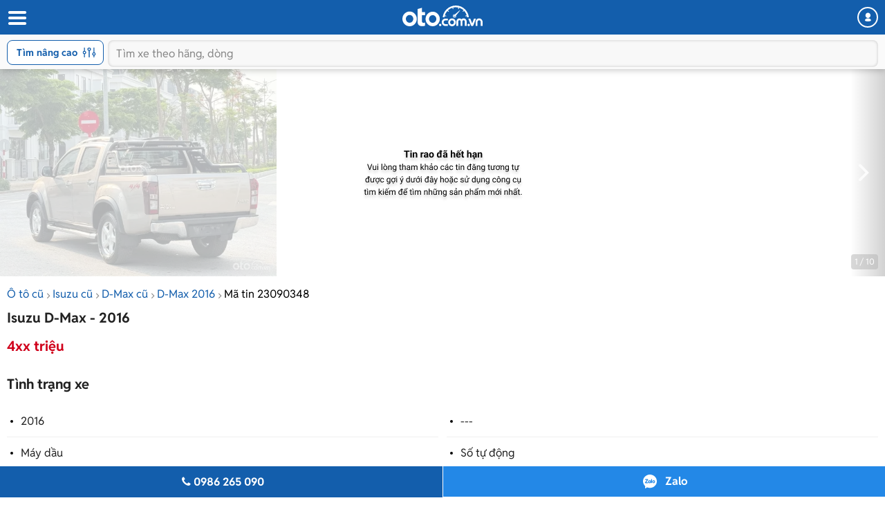

--- FILE ---
content_type: text/html; charset=utf-8
request_url: https://m.oto.com.vn/mua-ban-xe-isuzu-d-max-ha-noi/2016-so-tu-dong-tai-aidxc23090348
body_size: 25960
content:
<!DOCTYPE html PUBLIC "-//W3C//DTD XHTML 1.0 Transitional//EN" "http://www.w3.org/TR/xhtml1/DTD/xhtml1-transitional.dtd">
<html lang="vi" xmlns="http://www.w3.org/1999/xhtml">
<head>
    <meta http-equiv="Content-Type" content="text/html; charset=utf-8" />
    <meta http-equiv="Content-Language" content="vi" />
    <meta name="language" content="Vietnamese,vn" />
    <meta name="viewport" content="width=device-width, initial-scale=1.0, maximum-scale=1.0" />
    <link rel="SHORTCUT ICON" href="/favicon.ico?v=1" />
    <link rel="apple-touch-icon" href="/favicon.ico?v=1" />
    <meta name="apple-mobile-web-app-capable" content="yes" />
    <meta name="format-detection" content="telephone=no" />
    <meta name="theme-color" content="#135eac" />
    <meta name="google-site-verification" content="ZISLFXP9puZFE1ujmE1c_gtCIsTX6NWvNdq9V0GYu-0" /><!--youtube verify-->
    <meta name="p:domain_verify" content="61006787b124378683af5c15aba41d13" />
    <meta name="p:domain_verify" content="75e6c955fdb80a732ed0b943ddba7445" /><!--pinterest verify-->
    <meta property="fb:app_id" content="314961368702265" />
    <meta property="article:section" content="Auto, News" />
    <meta property="article:tag" content="Ô tô, Xe hơi" />
    <title>Mua bán Isuzu D-Max 2016 giá 4xx   triệu - 23090348</title>
    <meta name="keywords" content="Isuzu D-Max 2016 số tự động tại Hà Nội" />
    <meta name="description" content="Bán Isuzu Dmax sản xuất năm 2016, số tự động máy dầu 2 cầu bản Full. Động cơ 3.0, biển Hà Nội. Xe cam kết... - tin rao 23090348" />
    <meta property="og:site_name" content="oto.com.vn" />
<meta property="og:title" content="Mua bán Isuzu D-Max 2016 giá 4xx   triệu - 23090348" />
<meta property="og:type" content="article" />
<meta property="og:description" content="Bán Isuzu Dmax sản xuất năm 2016, số tự động máy dầu 2 cầu bản Full. Động cơ 3.0, biển Hà Nội. Xe cam kết... - tin rao 23090348" />
<meta property="og:url" content="https://oto.com.vn/mua-ban-xe-isuzu-d-max-ha-noi/2016-so-tu-dong-tai-aidxc23090348" />
<meta property="og:image" content="https://img1.oto.com.vn/2024/06/25/334cba1b-1428_wm.webp" />
<meta property="og:image:type" content="image/jpg" />
<meta property="og:image:width" content="620" />
<meta property="og:image:height" content="383" />
<meta name="twitter:card" content="summary" />
<meta name="twitter:site" content="@otocomvndvg" />
<meta name="twitter:title" content="Mua bán Isuzu D-Max 2016 giá 4xx   triệu - 23090348" />
<meta name="twitter:description" content="Bán Isuzu Dmax sản xuất năm 2016, số tự động máy dầu 2 cầu bản Full. Động cơ 3.0, biển Hà Nội. Xe cam kết... - tin rao 23090348" />
<meta name="twitter:image" content="https://img1.oto.com.vn/2024/06/25/334cba1b-1428_wm.webp" />

    <link rel="canonical" href="https://oto.com.vn/mua-ban-xe-isuzu-d-max-ha-noi/2016-so-tu-dong-tai-aidxc23090348" />
    
        <meta name="robots" content="index, follow, noodp" />

    <meta http-equiv="x-dns-prefetch-control" content="on">
<link rel="dns-prefetch" href="https://img1.oto.com.vn" crossorigin=crossorigin />
<link rel="dns-prefetch" href="https://www.google-analytics.com" crossorigin=crossorigin />
<link rel="dns-prefetch" href="https://www.googletagmanager.com" crossorigin=crossorigin />
<link rel="dns-prefetch" href="https://www.gstatic.com" crossorigin=crossorigin />
<link rel="dns-prefetch" href="https://pixel.adsafeprotected.com" crossorigin=crossorigin />
<link rel="dns-prefetch" href="https://static.adsafeprotected.com" crossorigin=crossorigin />
<link rel="dns-prefetch" href="https://connect.facebook.net" crossorigin=crossorigin />
<link rel="dns-prefetch" href="https://static.mepuzz.com" crossorigin=crossorigin />
<link rel="dns-prefetch" href="https://log.oto.com.vn" crossorigin=crossorigin />
<link rel="dns-prefetch" href="https://staticfile.oto.com.vn" crossorigin=crossorigin />




    <!-- Load tempdata truyền từ controller, actionview ... từ biến đẩy sang -->

    <script>
    !function (c) { "use strict"; function e(e, t, n, o) { var r, i, d = c.document, a = d.createElement("link"); i = t || (r = (d.body || d.getElementsByTagName("head")[0]).childNodes)[r.length - 1]; var f = d.styleSheets; if (o) for (var l in o) o.hasOwnProperty(l) && a.setAttribute(l, o[l]); a.rel = "stylesheet", a.href = e, a.media = "only x", function e(t) { if (d.body) return t(); setTimeout(function () { e(t) }) }(function () { i.parentNode.insertBefore(a, t ? i : i.nextSibling) }); var s = function (e) { for (var t = a.href, n = f.length; n--;)if (f[n].href === t) return e(); setTimeout(function () { s(e) }) }; function u() { a.addEventListener && a.removeEventListener("load", u), a.media = n || "all" } return a.addEventListener && a.addEventListener("load", u), (a.onloadcssdefined = s)(u), a } "undefined" != typeof exports ? exports.loadCSS = e : c.loadCSS = e }("undefined" != typeof global ? global : this);
</script>
    <script>
        //var arrRegistrationFeeReduction = ["754", "2357", "749", "751", "2755", "2378", "767", "764", "739", "740", "122", "125", "913", "2234", "1548", "1509", "2900", "2901", "1849", "587", "594", "1969", "624", "618", "538", "541", "2419", "462", "2153", "2461", "2469", "2470", "2460", "104", "105", "2488", "2481", "2476", "2475", "2485", "2491", "2471", "1218", "1221", "2271", "2345"];
        var arrRegistrationFeeReduction = ["104", "105", "2460", "2461", "2469", "2470", "462", "2419", "538", "541", "587", "594", "618", "624", "1849", "1969", "2333", "2348", "3110", "739", "740", "749", "751", "754", "764", "767", "2357", "2378", "2755", "122", "125", "913", "2234", "2153", "2282", "1218", "1221", "2271", "2345", "2471", "2475", "2476", "2481", "2485", "2488", "2491", "2512", "1548", "1509", "1503", "2900", "2901"];
    </script>

    
    
    
    <link rel="preload" as="image" href="https://img1.oto.com.vn/crop/640x480/2024/06/25/334cba1b-1428_wm.webp">

    <link href="https://staticfile.oto.com.vn/dist/wap/styles/fontello.min.css.gz?v=639042264045927299" rel="preload" as="style" onload="this.rel='stylesheet'" fetchpriority="high" />
    <link href="https://staticfile.oto.com.vn/dist/wap/styles/font.min.css.gz?v=639042264045927299" rel="preload" as="style" onload="this.rel='stylesheet'" />
    <link href="https://staticfile.oto.com.vn/dist/wap/styles/swiper-bundle.min.css.gz?v=1" rel="preload" as="style" onload="this.rel='stylesheet'" fetchpriority="low" />
    
    <link href="https://staticfile.oto.com.vn/dist/wap/styles/theme.min.css.gz?v=639042264045927299" rel="stylesheet" />
    <link href="https://staticfile.oto.com.vn/dist/wap/styles/lightgallery.min.css.gz?v=1" rel="stylesheet" media="print" onload="this.media='all'; this.onload=null;" type="text/css" />
    <link href="https://staticfile.oto.com.vn/dist/wap/styles/photoswipe.min.min.css.gz?v=1" rel="preload" as="style" onload="this.rel='stylesheet'" fetchpriority="low" />
    <link href="https://staticfile.oto.com.vn/dist/wap/styles/default-skin.min.min.css.gz?v=1" rel="preload" as="style" onload="this.rel='stylesheet'" fetchpriority="low" />
    <link href="https://staticfile.oto.com.vn/dist/wap/styles/bxhvalidateform.min.css.gz?v=1" rel="preload" as="style" onload="this.rel='stylesheet'" fetchpriority="low" />
    <link href="https://staticfile.oto.com.vn/dist/wap/styles/nouislider.min.css.gz?v=1" rel="preload" as="style" onload="this.rel='stylesheet'" fetchpriority="low" />
    <link href="https://staticfile.oto.com.vn/dist/wap/styles/gallery-full.min.css.gz?v=1" rel="preload" as="style" onload="this.rel='stylesheet'" fetchpriority="low" />
    
    <link href="https://staticfile.oto.com.vn/dist/wap/styles/listing-detail-v2.min.css.gz?v=639042264045927299" rel="stylesheet" />
    <link href="https://staticfile.oto.com.vn/dist/wap/styles/style-popup.min.css.gz?v=639042264045927299" rel="preload" as="style" onload="this.rel='stylesheet'" fetchpriority="low" />
    <link href="https://staticfile.oto.com.vn/dist/wap/styles/fillte.min.css.gz?v=639042264045927299" rel="preload" as="style" onload="this.rel='stylesheet'" fetchpriority="low" />
    <link href="https://staticfile.oto.com.vn/dist/wap/styles/fillte-advanced.min.css.gz?v=639042264045927299" rel="preload" as="style" onload="this.rel='stylesheet'" fetchpriority="low" />
    <link href="https://staticfile.oto.com.vn/dist/wap/styles/background_image.min.css.gz?v=639042264045927299" rel="preload" as="style" onload="this.rel='stylesheet'" fetchpriority="low" />
    <link rel="preload" as="style" onload="this.rel='stylesheet'" href="https://staticfile.oto.com.vn/dist/wap/styles/bn-camp.min.css.gz?v=639042264045927299" />
    <link href="https://staticfile.oto.com.vn/dist/wap/styles/menu-acc-v3.min.css.gz?v=639042264045927299" rel="preload" as="style" onload="this.rel='stylesheet'" fetchpriority="low" />
    

    <link href="https://staticfile.oto.com.vn/dist/wap/styles/listtinrao_dev.min.css.gz?v=639042264045927299" rel="preload" as="style" onload="this.rel='stylesheet'" fetchpriority="low" />
    <link href="https://staticfile.oto.com.vn/dist/wap/styles/detailtinrao_dev.min.css.gz?v=639042264045927299" rel="preload" as="style" onload="this.rel='stylesheet'" fetchpriority="high" />
    <link href="https://staticfile.oto.com.vn/dist/wap/styles/header-dev.min.css.gz?v=639042264045927299" rel="preload" as="style" onload="this.rel='stylesheet'" fetchpriority="low" />


    <script>
        //global varial
        var autoId = '0';
        var userName = '';
        var websiteDomain = 'https://oto.com.vn';
        var domainOfCookieName = '.oto.com.vn';
        var pageType = "17";
    </script>
    
        <script>
            (function (w, d, s, l, i) {
                w[l] = w[l] || []; w[l].push({
                    'gtm.start':
                        new Date().getTime(), event: 'gtm.js'
                }); var f = d.getElementsByTagName(s)[0],
                    j = d.createElement(s), dl = l != 'dataLayer' ? '&l=' + l : ''; j.async = true; j.src =
                        'https://www.googletagmanager.com/gtm.js?id=' + i + dl; f.parentNode.insertBefore(j, f);
            })(window, document, 'script', 'dataLayer', 'GTM-WG53MB6');</script>
        <!-- Google tag (gtag.js) - google tracking - BingoNguyen -->
        <script async src="https://www.googletagmanager.com/gtag/js?id=AW-812988619">
        </script>
        <script>
            window.dataLayer = window.dataLayer || [];
            function gtag() { dataLayer.push(arguments); }
            gtag('js', new Date());

            gtag('config', 'AW-812988619');
        </script>

</head>
<body>
    
        <noscript>
            <iframe src="https://www.googletagmanager.com/ns.html?id=GTM-WG53MB6"
                    height="0" width="0" style="display:none;visibility:hidden"></iframe>
        </noscript>

    
    <noscript><img height="1" width="1" alt="fb pixel" style="display:none" src="https://www.facebook.com/tr?id=1854420384783152&amp;ev=PixelInitialized" /></noscript>
    


<input type="hidden" id="hddPageId" value="17" />
<div id="header">
    <div class="header" style="position:fixed">
        <!--
            Nếu bỏ head-top khi scroll xuống anh fix height của header bằng 50px giúp em
            Scroll lên height của header = 100px (hiện cả head-top và box-search)
         -->
        <div class="head-top">
            <button class="button-menu" id="menuhome" title="menu icon"><i class="icon-menu"></i></button>
            <h1 class="title-site">
                <a href="/" class="logo" title="Mua bán xe hơi, ô tô mới, oto cũ giá rẻ" ><img src="https://img1.oto.com.vn/Static/Images/v5/logo-oto.svg" width="116" height="30" /></a>
            </h1>
            <button class="button-user" title="Menu trang cá nhân"><i class="icon-user-1"></i></button>
            
            
        </div>
        <!-- Thêm class show-advance vào box-search để hiện button Tìm nâng cao -->
        <!-- Thêm class active vào box-search để hiện trạng thái active-->
        <div class="box-search show-advance">
            <button class="btn-advance " id="showPopupAdvance" title="Tìm kiếm nâng cao">
                Tìm nâng cao
                <span class="icon-setting"></span>
            </button>
            <div class="box-input">
                <button class="btn-back" title="quay lại"><i class="icon-left-open-1"></i></button>
                <input class="input" placeholder="Tìm xe theo hãng, dòng" id="txtKeyword" type="text">
                <button class="btn-cancel"><i class="icon-cancel"></i></button>
                
            </div>
            <!--sub-search-->
            <!-- Thêm class open để hiện sub-search -->
            <ul class="sub-search" id="sub-search">
            </ul>
        </div>
    </div>
</div>

    <div id="bodyminheight" class="ovh">
           
    <div class="content" style="margin-top:100px">
        <input type="hidden" id="hddDataLayerTracking" value="{&quot;Event&quot;:&quot;action&quot;,&quot;Action&quot;:&quot;&quot;,&quot;ProductId&quot;:23090348,&quot;SellerId&quot;:1,&quot;VipType&quot;:&quot;Crawler&quot;,&quot;PageType&quot;:&quot;Detail&quot;}" />
        <input type="hidden" id="hddDataRecommend" />
        <input type="hidden" id="hddDataTracking" value="Isuzu.D-Max.Xe cũ..2016.4xx   triệu..M&#224;u kh&#225;c.F1.V0.D0.23090348" />
        <input type="hidden" id="hddCreateUserId" value="1" />
            <div class="photo-detail  expired" id="silde-image">
                        <div class="list-photo">
                            <div class="btn-group">
                                <button class="btn-prev" style="display:none;"><i class="icon-left-open"></i></button>
                                <button class="btn-next"><i class="icon-right-open"></i></button>
                            </div>
                            <div class="list" style=" display: -webkit-box;">
                                            <div>
                                                <img width="400" height="300" data-index="0" src="https://img1.oto.com.vn/crop/640x480/2024/06/25/334cba1b-1428_wm.webp" alt="Isuzu D-Max 2016 số tự động tại H&#224; Nội0" title="Isuzu D-Max 2016 số tự động tại H&#224; Nội0" />
                                            </div>
                            </div>
                            <div class="photo-index swiper-pagination">1 / 10</div>
                        </div>

            </div>
            <input type="hidden" id="hddListImage" value="[{&quot;Is360&quot;:false,&quot;IsVideo&quot;:false,&quot;Thumb&quot;:&quot;https://img1.oto.com.vn/crop/115x85/2024/06/25/334cba1b-1428_wm.webp&quot;,&quot;Iframe&quot;:&quot;&quot;,&quot;Title&quot;:&quot;Isuzu D-Max 2016 số tự động tại H&#224; Nội&quot;},{&quot;Is360&quot;:false,&quot;IsVideo&quot;:false,&quot;Thumb&quot;:&quot;https://img1.oto.com.vn/crop/115x85/2024/06/25/051b9f9c-5b59_wm.webp&quot;,&quot;Iframe&quot;:&quot;&quot;,&quot;Title&quot;:&quot;Isuzu D-Max 2016 số tự động tại H&#224; Nội&quot;},{&quot;Is360&quot;:false,&quot;IsVideo&quot;:false,&quot;Thumb&quot;:&quot;https://img1.oto.com.vn/crop/115x85/2024/06/25/560fecd7-b88a_wm.webp&quot;,&quot;Iframe&quot;:&quot;&quot;,&quot;Title&quot;:&quot;Isuzu D-Max 2016 số tự động tại H&#224; Nội&quot;},{&quot;Is360&quot;:false,&quot;IsVideo&quot;:false,&quot;Thumb&quot;:&quot;https://img1.oto.com.vn/crop/115x85/2024/06/25/d918dfad-149b_wm.webp&quot;,&quot;Iframe&quot;:&quot;&quot;,&quot;Title&quot;:&quot;Isuzu D-Max 2016 số tự động tại H&#224; Nội&quot;},{&quot;Is360&quot;:false,&quot;IsVideo&quot;:false,&quot;Thumb&quot;:&quot;https://img1.oto.com.vn/crop/115x85/2024/06/25/a14642f7-5815_wm.webp&quot;,&quot;Iframe&quot;:&quot;&quot;,&quot;Title&quot;:&quot;Isuzu D-Max 2016 số tự động tại H&#224; Nội&quot;},{&quot;Is360&quot;:false,&quot;IsVideo&quot;:false,&quot;Thumb&quot;:&quot;https://img1.oto.com.vn/crop/115x85/2024/06/25/560e963e-75de_wm.webp&quot;,&quot;Iframe&quot;:&quot;&quot;,&quot;Title&quot;:&quot;Isuzu D-Max 2016 số tự động tại H&#224; Nội&quot;},{&quot;Is360&quot;:false,&quot;IsVideo&quot;:false,&quot;Thumb&quot;:&quot;https://img1.oto.com.vn/crop/115x85/2024/06/25/637ab136-ecab_wm.webp&quot;,&quot;Iframe&quot;:&quot;&quot;,&quot;Title&quot;:&quot;Isuzu D-Max 2016 số tự động tại H&#224; Nội&quot;},{&quot;Is360&quot;:false,&quot;IsVideo&quot;:false,&quot;Thumb&quot;:&quot;https://img1.oto.com.vn/crop/115x85/2024/06/25/30968e10-55ed_wm.webp&quot;,&quot;Iframe&quot;:&quot;&quot;,&quot;Title&quot;:&quot;Isuzu D-Max 2016 số tự động tại H&#224; Nội&quot;},{&quot;Is360&quot;:false,&quot;IsVideo&quot;:false,&quot;Thumb&quot;:&quot;https://img1.oto.com.vn/crop/115x85/2024/06/25/df03afe5-4011_wm.webp&quot;,&quot;Iframe&quot;:&quot;&quot;,&quot;Title&quot;:&quot;Isuzu D-Max 2016 số tự động tại H&#224; Nội&quot;},{&quot;Is360&quot;:false,&quot;IsVideo&quot;:false,&quot;Thumb&quot;:&quot;https://img1.oto.com.vn/crop/115x85/2024/06/25/f6400b90-1482_wm.webp&quot;,&quot;Iframe&quot;:&quot;&quot;,&quot;Title&quot;:&quot;Isuzu D-Max 2016 số tự động tại H&#224; Nội&quot;}]" />
            <div class="box-gallery-full vhidden" id="popup-gallery">
                <!-- thêm thẻ fixed vào head-gallery để neo-->
                <div class="head-gallery">
                    <p class="title">Isuzu D-Max - 2016</p>
                    <span class="close" onclick="DetailAuto_V2.closeGalleryy()"></span>
                </div>
                <div class="scroll-popup">
                    <div class="list-gallery">
                    </div>
                </div>
            </div>
        <div class="container F1">
                <div class="bread-overflow">
                    <div class="head-breadcrumb mt-10">
                        <a href="/mua-ban-xe" title="Mua ô tô cũ">Ô tô cũ</a><span class="angle-right"><i class="icon-angle-right"></i></span><a href="/mua-ban-xe-isuzu" title="Bán Isuzu">Isuzu cũ</a><span class="angle-right"><i class="icon-angle-right"></i></span><a href="/mua-ban-xe-isuzu-d-max" title="Bán Isuzu D-Max">D-Max cũ</a><span class="angle-right"><i class="icon-angle-right"></i></span><a href="/mua-ban-xe-isuzu-d-max-nam-2016" title="Xe Isuzu D-Max 2016">D-Max 2016</a><span class="angle-right"><i class="icon-angle-right"></i></span><a href="/mua-ban-xe-isuzu-d-max-ha-noi/2016-so-tu-dong-tai-aidxc23090348" rel="nofollow" style="color:#000;" title="Mã tin rao 23090348">Mã tin 23090348</a>
                    </div>
                </div>
                <div id="auto-detail-content">
        <input type="hidden" id="hddAutoId" value="23090348" />
        <input type="hidden" id="hddUserId" value="1" />
        <input type="hidden" id="hddCityId" value="1" />
        <input type="hidden" id="hddMakeId" value="32" />
        <input type="hidden" id="hddModelId" value="672" />
        <input type="hidden" id="hddYear" value="2016" />
        <input type="hidden" id="hddSegmentId" value="45" />
        <input type="hidden" id="hddSecondHand" value="1" />
        <input type="hidden" id="hddClassificationID" value="0" />
        <input type="hidden" id="hddPrice" value="499000000" />
        <div class="box-detail-listing " id="box-detail" data-title="Isuzu D-Max 2016 số tự động tại H&#224; Nội" data-url="/mua-ban-xe-isuzu-d-max-ha-noi/2016-so-tu-dong-tai-aidxc23090348" data-mobile="0986265090" data-tracking="Isuzu.D-Max.Xe cũ..2016.4xx   triệu..M&#224;u kh&#225;c.F1.V0.D0.23090348.">
            <input type="hidden" class="hddPrice" value="499000000" />
            <h1 class="title-detail V0">
                Isuzu D-Max - 2016
            </h1>
            <div class="full-width">
                    <div class="box-price box-price-exprieddate">
                        <span class="price-big color-red">
                            4xx   triệu
                        </span>
                    </div>
            </div>
            <h2 class="titel-tab-detail">Tình trạng xe</h2>
            <div class="box-info-detail">
                <ul class="list-info-v2">
                        <li><label class="label">2016</label> </li>

                        <li><label class="label">---</label> </li>

                        <li><label class="label">M&#225;y dầu</label> </li>

                        <li><label class="label">Số tự động</label> </li>

                        <li><label class="label">---</label> </li>

                        <li><label class="label">---</label> </li>

                        <li><label class="label">Xe cũ</label></li>

                    <li>
                        <label class="label">Hà Nội</label>
                    </li>
                </ul>
            </div>

            <div class="box-tab">
                <h2 class="titel-tab-detail">Mô tả</h2>
                <div class="content-tab full-width pull-left text-center">
                    <div class="content-detail content-detail-colspan tab-item-content colspan content-detail-colspan">
                        <div class="wrap-containt-content-colspan">
                            <div class="content-detail content-description content-description"><div class="description">Bán Isuzu Dmax sản xuất năm 2016, số tự động máy dầu 2 cầu bản Full. Động cơ 3.0, biển Hà Nội. Xe cam  kết  zin  không lỗi nhỏ, máy số keo chỉ zin. 
 Xe được trang bị ghế da, đèn bi-xenon, xi nhan trên gương, màn hình, camera hành trình, thanh thể thao, ghế lái chỉnh điện, gương kính chỉnh điện, điều hòa auto 
 - Giá 4xx tr 
 - Cam kết không đâm đụng, không ngập nước, hồ sơ pháp lý đầy đủ. 
 A c e có nhu cầu alo em Lợi 0986265090 - 0937751985 
 Xem xe tại 1019 đường Quang Trung, Hà Đông, Hà Nội</div></div>
                            <div class="content-detail">
                                    <br />
                                    <p>
                                        <i>Để biết thêm giá xe c&#225;c d&#242;ng xe kh&#225;c của h&#227;ng xe Isuzu cùng những đánh giá chi tiết về ưu nhược điểm, vui lòng xem thêm tại <a href="/bang-gia-xe-o-to-isuzu-moi-nhat" rel="noreferrer" target="_blank" class="color-blue">Bảng giá xe Isuzu</a></i>
                                    </p>
                                <br />
                                <p>
                                    <i>
                                        <strong>* Lưu ý:</strong>
                                        Mọi thông tin liên quan tới tin rao này là do người đăng tin đăng tải và chịu trách nhiệm hoàn toàn. Nếu quý vị phát hiện có sai sót hay vấn đề gì xin hãy thông báo cho Oto.com.vn.
                                    </i>
                                </p>
                            </div>
                        </div>
                        
                    </div>
                    <button class="btn-show btn-show-colspan">
                        Hiển thị thêm
                    </button>
                </div>
            </div>

            <div class="box-tab mb-20">
                <div class="box-bottom content-bottom">
                    <div class="pull-left">
                        <span class="date">25/06/2024</span>
                        
                    </div>
                    <div class="pull-right">
                        <div class="btn-share">
                            <button><i class="icon-share-1"></i>Chia sẻ</button>
                            <div class="popup-share">
                                <!-- Add class 'open' to show popup -->
                                <div class="popup-content">
                                    <p class="title">Chia sẻ tin đăng cho bạn bè:</p>
                                    <ul class="list-social">
                                        <li>
                                            <a rel="nofollow" href="https://www.facebook.com/sharer/sharer.php?u=https://m.oto.com.vn/mua-ban-xe-isuzu-d-max-ha-noi/2016-so-tu-dong-tai-aidxc23090348" target="_blank">
                                                <img src="https://img1.oto.com.vn/Static/Images/listtinrao-v2/wap/icon-facebook.png" alt="">
                                            </a>
                                        </li>
                                        <li>
                                            <input type="hidden" id="hddLinkCoppy" value="https://m.oto.com.vn/mua-ban-xe-isuzu-d-max-ha-noi/2016-so-tu-dong-tai-aidxc23090348" />
                                            <a href="javascript:void()" rel="nofollow" id="copyLinkShare">
                                                <img src="https://img1.oto.com.vn/Static/Images/listtinrao-v2/wap/icon-link.png" alt="">
                                            </a>
                                        </li>
                                    </ul>
                                </div>
                            </div>
                        </div>
                        <span class="btn-save saved" onclick="ProductSaveAuto.ProductSaved(this,'23090348');" id="23090348">
                            <i class="icon-heart-empty"></i>
                            <span class="saveAuto">Lưu tin</span><span class="savedAuto">Đã lưu</span>
                        </span>
                    </div>
                </div>
            </div>
            

            <div class="box-info-salon">
                <div class="box-salon">
                    <div class="box-user-salon">
                            <div class="avatar bg-avatar"> <a href="/mua-ban-xe/tin-rao-cung-nguoi-ban-contaid25205057"><span>NM</span></a></div>

                    <div class="caption" rel="nofollow">
                        <a class="name" href="/mua-ban-xe/tin-rao-cung-nguoi-ban-contaid25205057" style="margin-top: 0px;">
                            <h3 class="name verify">
                                Nguyễn Minh Châu
                            </h3>
                        </a>

                        <div class="box-bdt ">
                                <p class="location">H&#224; Nội</p>
                        </div>
                    </div>
                    </div>
                </div>
            </div>
        </div>
    

        <div class="box_banner_slider_mobile">
                   
<section class="cpn-bn-campaign-globals " id="cpn-bn-campaign-globals-17-41" style="">
    <input type="hidden" name="pageID" value="17" />
    <input type="hidden" name="localtionID" value="41" />
    <input type="hidden" name="makeID" value="32" />
    <input type="hidden" name="modelId" value="672" />
    <input type="hidden" name="width" value="600" />
    <input type="hidden" name="height" value="500" />
    <input type="hidden" name="bannerTemplate" value="MobileHomeSlider" />
    <input type="hidden" name="bannerTemplateType" value="1" />
    <input type="hidden" name="classProperty" />
    <input type="hidden" name="platform" value="1" />
    <input type="hidden" name="isLargestContentPaint" value="0" />
    <input type="hidden" name="classProperty" />
</section>

<!-- Dùng cho các banner iframe -->


<!-- Dùng cho banner dạng kéo thả -->






            </div>
        <input id="hidAutoID" type="hidden" value="23090348" />
        <input id="hidAutoLink" type="hidden" value="/mua-ban-xe-isuzu-d-max-ha-noi/2016-so-tu-dong-tai-aidxc23090348" />
        <input id="hidAutoTitle" type="hidden" value="Isuzu D-Max Xe cũ 2016 4xx   triệu" />
        <input id="hidAutoCreateUserID" type="hidden" value="1" />
        <input id="hidAutoBrand" type="hidden" value="32" />
        <input id="hidAutoModel" type="hidden" value="672" />
        <div class="break-line"></div>
    </div>


            <div id="list-same-auto">
                
                

    <div class="box-list-car" id="box-samemodel">
        <h2 class="heading">Xe Isuzu D-Max khác</h2>
        <div class="list-car ">
            <div class="swiper-container list">
                <ul class="swiper-wrapper" style="width: 800px; display: flex;box-sizing: content-box; position:relative">
                            <li class="item-car swiper-slide">
                                <div class="photo">
                                    <a href="/mua-ban-xe-isuzu-d-max-ha-noi/2022-so-tu-dong-aidxc23400584" title="2022 - Isuzu D-Max - Isuzu D-Max 2022 số tự động">
                                        <img src="https://img1.oto.com.vn/crop/262x196/2026/01/14/725768af-0016_wm.webp" alt="Isuzu D-Max 2022 số tự động"  />
                                    </a>
                                </div>
                                <div class="info">
                                    <h3 class="title">
                                        <a href="/mua-ban-xe-isuzu-d-max-ha-noi/2022-so-tu-dong-aidxc23400584" title="2022 - Isuzu D-Max - Isuzu D-Max 2022 số tự động"><span class="car-name">2022 - Isuzu D-Max</span> - Isuzu D-Max 2022 số tự động</a>
                                    </h3>
                                    <ul class="info-car">
                                            <li> 60.000 km</li>
                                                                                    <li>Số tự động</li>
                                    </ul>
                                        <p class="price">
                                            539 triệu
                                        </p>
                                </div>
                            </li>
                            <li class="item-car swiper-slide">
                                <div class="photo">
                                    <a href="/mua-ban-xe-isuzu-d-max-vinh-long/2011-so-san-tai-aidxc23399117" title="2011 - Isuzu D-Max - Isuzu D-Max 2011 số s&#224;n tại Vĩnh Long">
                                        <img src="https://img1.oto.com.vn/crop/262x196/2025/12/31/b9fe9c72-936d_wm.webp" alt="Isuzu D-Max 2011 số s&#224;n tại Vĩnh Long"  />
                                    </a>
                                </div>
                                <div class="info">
                                    <h3 class="title">
                                        <a href="/mua-ban-xe-isuzu-d-max-vinh-long/2011-so-san-tai-aidxc23399117" title="2011 - Isuzu D-Max - Isuzu D-Max 2011 số s&#224;n tại Vĩnh Long"><span class="car-name">2011 - Isuzu D-Max</span> - Isuzu D-Max 2011 số s&#224;n tại Vĩnh Long</a>
                                    </h3>
                                    <ul class="info-car">
                                            <li> 115.000 km</li>
                                                                                    <li>Số s&#224;n</li>
                                    </ul>
                                        <p class="price">
                                            225 triệu
                                        </p>
                                </div>
                            </li>
                            <li class="item-car swiper-slide">
                                <div class="photo">
                                    <a href="/mua-ban-xe-isuzu-d-max-ha-noi/2011-aidxc23398236" title="2011 - Isuzu D-Max - Isuzu D-Max 2011">
                                        <img src="https://img1.oto.com.vn/crop/262x196/2025/12/22/d15dec67-ced1_wm.webp" alt="Isuzu D-Max 2011"  />
                                    </a>
                                </div>
                                <div class="info">
                                    <h3 class="title">
                                        <a href="/mua-ban-xe-isuzu-d-max-ha-noi/2011-aidxc23398236" title="2011 - Isuzu D-Max - Isuzu D-Max 2011"><span class="car-name">2011 - Isuzu D-Max</span> - Isuzu D-Max 2011</a>
                                    </h3>
                                    <ul class="info-car">
                                            <li> </li>
                                                                                    <li>Số tự động</li>
                                    </ul>
                                        <p class="price">
                                            230 triệu
                                        </p>
                                </div>
                            </li>
                            <li class="item-car swiper-slide">
                                <div class="photo">
                                    <a href="/mua-ban-xe-isuzu-d-max-hcm/prestige-5-cho-mt-at-cac-loai-aidxc23397763" title="2025 - Isuzu D-Max Prestige Hi-Lander - Isuzu D-Max Prestige 5 chỗ MT &amp; AT C&#193;C LOẠI">
                                        <img src="https://img1.oto.com.vn/crop/262x196/2025/12/19/c66741bf-757e.webp" alt="Isuzu D-Max Prestige 5 chỗ MT &amp; AT C&#193;C LOẠI"  />
                                    </a>
                                </div>
                                <div class="info">
                                    <h3 class="title">
                                        <a href="/mua-ban-xe-isuzu-d-max-hcm/prestige-5-cho-mt-at-cac-loai-aidxc23397763" title="2025 - Isuzu D-Max Prestige Hi-Lander - Isuzu D-Max Prestige 5 chỗ MT &amp; AT C&#193;C LOẠI"><span class="car-name">2025 - Isuzu D-Max Prestige Hi-Lander</span> - Isuzu D-Max Prestige 5 chỗ MT &amp; AT C&#193;C LOẠI</a>
                                    </h3>
                                    <ul class="info-car">
                                            <li> 100 km</li>
                                                                                    <li>Số tự động</li>
                                    </ul>
                                        <p class="price">
                                            650 triệu
                                        </p>
                                </div>
                            </li>
                </ul>
            </div>
        </div>
    </div>


            </div>
            <div class="banner-mb-stretch box-ad-img">
                <div class="">
                    
<section class="cpn-bn-campaign-globals " id="cpn-bn-campaign-globals-17-56" style="">
    <input type="hidden" name="pageID" value="17" />
    <input type="hidden" name="localtionID" value="56" />
    <input type="hidden" name="makeID" value="32" />
    <input type="hidden" name="modelId" value="672" />
    <input type="hidden" name="width" value="640" />
    <input type="hidden" name="height" value="120" />
    <input type="hidden" name="bannerTemplate" value="MobileBannerCommon" />
    <input type="hidden" name="bannerTemplateType" value="0" />
    <input type="hidden" name="classProperty" />
    <input type="hidden" name="platform" value="1" />
    <input type="hidden" name="isLargestContentPaint" value="0" />
    <input type="hidden" name="classProperty" />
</section>

<!-- Dùng cho các banner iframe -->


<!-- Dùng cho banner dạng kéo thả -->






                </div>
            </div>
            <div class="box-note">
                    <p>Để biết thêm giá xe c&#225;c d&#242;ng xe kh&#225;c của h&#227;ng xe Isuzu cùng những đánh giá chi tiết về ưu nhược điểm, vui lòng xem thêm tại</p>
                    <a href="/bang-gia-xe-o-to-isuzu-moi-nhat" target="_blank" style="color:#135eac;">Bảng giá xe Isuzu</a>
                    <br> <br>
                <b>* Lưu ý:</b> Mọi thông tin liên quan tới tin rao này là do người đăng tin đăng tải và chịu trách nhiệm hoàn toàn. Nếu quý vị phát hiện có sai sót hay vấn đề gì xin hãy thông báo cho Oto.com.vn.
                <p class="mt-10 text-center">
                    <button class="btn-report" id="btn-Report">
                        <i class="icon-attention-circled"></i> Báo cáo vi phạm
                    </button>
                </p>
            </div>
            
    <div class="line-gray"></div>
    <div class="box-list-link" id="box-tree-year-autodetail">
        <h2 class="heading">Tìm mua Isuzu D-Max theo năm</h2>
        <ul class="list-link row list-year">
                <li class="col-6">
                    <a  title=" isuzu d-max 2016 " href="/mua-ban-xe-isuzu-d-max-nam-2016">2016</a>
                </li>
                <li class="col-6">
                    <a  title=" isuzu d-max 2011 " href="/mua-ban-xe-isuzu-d-max-nam-2011">2011</a>
                </li>
                <li class="col-6">
                    <a  title="Gi&#225; xe isuzu d-max 2022 cũ" href="/mua-ban-xe-isuzu-d-max-nam-2022">2022</a>
                </li>
                <li class="col-6">
                    <a  title="Gi&#225; xe isuzu d-max 2025 cũ" href="/mua-ban-xe-isuzu-d-max-nam-2025">2025</a>
                </li>
                    </ul>
    </div>


            

    <div class="line-gray"></div>
    <div class="box-list-link mb-20">
        <h2 class="heading">C&#225;c t&#236;m kiếm phổ biến của Isuzu D-Max</h2>
        <ul class="list-link">
                <li>
                    <a href="/mua-ban-xe-isuzu-d-max" title="Isuzu Dmax cũ" class="fweight-normal">Isuzu Dmax cũ</a>
                </li>
                <li>
                    <a href="/mua-ban-xe-isuzu-d-max-dang-pick-up-truck" title="Xe b&#225;n tải Isuzu Dmax" class="fweight-normal">Xe b&#225;n tải Isuzu Dmax</a>
                </li>
                <li>
                    <a href="/mua-ban-xe-isuzu-d-max-nam-2007" title="Ban xe Isuzu Dmax 2007" class="fweight-normal">Ban xe Isuzu Dmax 2007</a>
                </li>
                <li>
                    <a href="/mua-ban-xe-isuzu-d-max-type-z-19-at-4x4-pb" title="Isuzu Dmax Type Z" class="fweight-normal">Isuzu Dmax Type Z</a>
                </li>
                <li>
                    <a href="/mua-ban-xe-isuzu-d-max-nam-2009" title="Isuzu 2009 Dmax" class="fweight-normal">Isuzu 2009 Dmax</a>
                </li>
                <li>
                    <a href="/mua-ban-xe-isuzu-d-max-nam-2013-dang-pick-up-truck" title="Xe b&#225;n tải Isuzu Dmax 2013" class="fweight-normal">Xe b&#225;n tải Isuzu Dmax 2013</a>
                </li>
                <li>
                    <a href="/mua-ban-xe-isuzu-d-max-nam-2017-dang-pick-up-truck" title="Xe b&#225;n tải Isuzu Dmax 2017" class="fweight-normal">Xe b&#225;n tải Isuzu Dmax 2017</a>
                </li>
                <li>
                    <a href="/mua-ban-xe-isuzu-d-max-4x4-nam-2016-pb" title="Isuzu Dmax 2016 4x4" class="fweight-normal">Isuzu Dmax 2016 4x4</a>
                </li>
                <li>
                    <a href="/mua-ban-xe-isuzu-d-max-nam-2007" title="Xe Isuzu Dmax 2007" class="fweight-normal">Xe Isuzu Dmax 2007</a>
                </li>
                <li>
                    <a href="/mua-ban-xe-isuzu-d-max-nam-2008" title="Isuzu Dmax 2008" class="fweight-normal">Isuzu Dmax 2008</a>
                </li>
                <li>
                    <a href="/mua-ban-xe-isuzu-d-max-nam-2011" title="Xe Isuzu Dmax 2011" class="fweight-normal">Xe Isuzu Dmax 2011</a>
                </li>
        </ul>
    </div>
            
            <!-- Trường hợp xe đã bán thì ẩn liên hệ. Task: 25389 -->
                <div class="box-me-zalo-fix show" id="action-detail-auto">
                    <a class=" fb-event-pixel fb-event-showphone phone datalayer-call" onclick="return CallClick('23090348', this,'0986 265 090')" data-call="Isuzu.D-Max.Xe cũ..2016.4xx   triệu..M&#224;u kh&#225;c.F1.V0.D0.23090348" href="tel:0986265090"><i class="icon-phone" data-call="Isuzu.D-Max.Xe cũ..2016.4xx   triệu..M&#224;u kh&#225;c.F1.V0.D0.23090348"></i>0986 265 090</a>
                    <a rel="nofollow" target="_blank" class=" fb-event-pixel fb-event-zalo zalo datalayer-zalo" data-zalo="Isuzu.D-Max.Xe cũ..2016.4xx   triệu..M&#224;u kh&#225;c.F1.V0.D0.23090348" href="https://zalo.me/0986265090">Zalo</a>
                </div>
        </div>
    </div>
        <div class="search-advan hide" id="popup-filter-make">
            <div class="head head-popup-advand">
                <span class="btn-back" onclick="filterAdvanced.backPopupAdvan()"><i class="icon-left-open"></i></span>Chọn hãng xe
                <button class="close" onclick="filterAdvanced.backPopupAdvan()"></button>
            </div>
            <div class="head">
                Chọn hãng xe
                <button class="close" onclick="filterAuto.closePopupSearchAdvan()"></button>
            </div>
            <div class="auto-input-adv">
                <input type="text" id="inp-searchMakePopup" class="inp-auto input-search-keyup" onkeyup="filterAdvanced.filterFunction('inp-searchMakePopup', 'listMakeSearchPopup')" placeholder="Tìm hãng">
                <i class="icon-search"></i>
            </div>
            <ul class="list-option-adv list-make" id="listMakeSearchPopup">
                <li class="title notfilter">Hãng xe phổ biến</li>
                    <li class=" selected-search popular-maker" MakeName="Toyota" ShortMakeName="toyota" MakeId="79">
                        
                        Toyota
                    </li>
                    <li class=" selected-search popular-maker" MakeName="Honda" ShortMakeName="honda" MakeId="28">
                        
                        Honda
                    </li>
                    <li class=" selected-search popular-maker" MakeName="Hyundai" ShortMakeName="hyundai" MakeId="30">
                        
                        Hyundai
                    </li>
                    <li class=" selected-search popular-maker" MakeName="Kia" ShortMakeName="kia" MakeId="35">
                        
                        Kia
                    </li>
                    <li class=" selected-search popular-maker" MakeName="Ford" ShortMakeName="ford" MakeId="22">
                        
                        Ford
                    </li>
                    <li class=" selected-search popular-maker" MakeName="Mazda" ShortMakeName="mazda" MakeId="48">
                        
                        Mazda
                    </li>
                    <li class=" selected-search popular-maker" MakeName="VinFast" ShortMakeName="vinfast" MakeId="130">
                        
                        VinFast
                    </li>
                    <li class=" selected-search popular-maker" MakeName="Mitsubishi" ShortMakeName="mitsubishi" MakeId="54">
                        
                        Mitsubishi
                    </li>
                    <li class=" selected-search popular-maker" MakeName="Nissan" ShortMakeName="nissan" MakeId="55">
                        
                        Nissan
                    </li>
                    <li class=" selected-search popular-maker" MakeName="MG" ShortMakeName="mg" MakeId="52">
                        
                        MG
                    </li>
                    <li class=" selected-search popular-maker" MakeName="Suzuki" ShortMakeName="suzuki" MakeId="76">
                        
                        Suzuki
                    </li>
                    <li class="active selected-search popular-maker" MakeName="Isuzu" ShortMakeName="isuzu" MakeId="32">
                        
                        Isuzu
                    </li>
                    <li class=" selected-search popular-maker" MakeName="Mercedes-Benz" ShortMakeName="mercedes-benz" MakeId="92">
                        
                        Mercedes-Benz
                    </li>
                    <li class=" selected-search popular-maker" MakeName="Lexus" ShortMakeName="lexus" MakeId="40">
                        
                        Lexus
                    </li>
                    <li class=" selected-search popular-maker" MakeName="BMW" ShortMakeName="bmw" MakeId="7">
                        
                        BMW
                    </li>
                    <li class=" selected-search popular-maker" MakeName="Land Rover" ShortMakeName="landrover" MakeId="39">
                        
                        Land Rover
                    </li>
                    <li class=" selected-search popular-maker" MakeName="Audi" ShortMakeName="audi" MakeId="5">
                        
                        Audi
                    </li>
                    <li class=" selected-search popular-maker" MakeName="Peugeot" ShortMakeName="peugeot" MakeId="58">
                        
                        Peugeot
                    </li>
                    <li class=" selected-search popular-maker" MakeName="Volkswagen" ShortMakeName="volkswagen" MakeId="81">
                        
                        Volkswagen
                    </li>
                    <li class=" selected-search popular-maker" MakeName="Volvo" ShortMakeName="volvo" MakeId="82">
                        
                        Volvo
                    </li>
                    <li class=" selected-search popular-maker" MakeName="Porsche" ShortMakeName="porsche" MakeId="61">
                        
                        Porsche
                    </li>
                    <li class=" selected-search popular-maker" MakeName="Bentley" ShortMakeName="bentley" MakeId="6">
                        
                        Bentley
                    </li>
                <li class="title notfilter">Hãng xe khác</li>
                    <li class=" selected-search" MakeName="Acura" ShortMakeName="acura" MakeId="1">
                        
                        Acura
                    </li>
                    <li class=" selected-search" MakeName="BAIC" ShortMakeName="baic" MakeId="104">
                        
                        BAIC
                    </li>
                    <li class=" selected-search" MakeName="BYD" ShortMakeName="byd" MakeId="9">
                        
                        BYD
                    </li>
                    <li class=" selected-search" MakeName="Cadillac" ShortMakeName="cadillac" MakeId="10">
                        
                        Cadillac
                    </li>
                    <li class=" selected-search" MakeName="Chenglong" ShortMakeName="chenglong" MakeId="131">
                        
                        Chenglong
                    </li>
                    <li class=" selected-search" MakeName="Chevrolet" ShortMakeName="chevrolet" MakeId="13">
                        
                        Chevrolet
                    </li>
                    <li class=" selected-search" MakeName="Chiến Thắng" ShortMakeName="chien-thang" MakeId="128">
                        
                        Chiến Thắng
                    </li>
                    <li class=" selected-search" MakeName="Chrysler" ShortMakeName="chrysler" MakeId="14">
                        
                        Chrysler
                    </li>
                    <li class=" selected-search" MakeName="Chuy&#234;n d&#249;ng" ShortMakeName="chuyen-dung" MakeId="88">
                        
                        Chuy&#234;n d&#249;ng
                    </li>
                    <li class=" selected-search" MakeName="Citroen" ShortMakeName="citroen" MakeId="15">
                        
                        Citroen
                    </li>
                    <li class=" selected-search" MakeName="CMC" ShortMakeName="cmc" MakeId="122">
                        
                        CMC
                    </li>
                    <li class=" selected-search" MakeName="Daewoo" ShortMakeName="daewoo" MakeId="16">
                        
                        Daewoo
                    </li>
                    <li class=" selected-search" MakeName="Daihatsu" ShortMakeName="daihatsu" MakeId="17">
                        
                        Daihatsu
                    </li>
                    <li class=" selected-search" MakeName="Đ&#244; th&#224;nh " ShortMakeName="do-thanh" MakeId="127">
                        
                        Đ&#244; th&#224;nh 
                    </li>
                    <li class=" selected-search" MakeName="Dongben" ShortMakeName="dongben" MakeId="112">
                        
                        Dongben
                    </li>
                    <li class=" selected-search" MakeName="Dongfeng (DFM)" ShortMakeName="dongfeng" MakeId="111">
                        
                        Dongfeng (DFM)
                    </li>
                    <li class=" selected-search" MakeName="FAW" ShortMakeName="faw" MakeId="117">
                        
                        FAW
                    </li>
                    <li class=" selected-search" MakeName="Ferrari" ShortMakeName="ferrari" MakeId="20">
                        
                        Ferrari
                    </li>
                    <li class=" selected-search" MakeName="Fiat" ShortMakeName="fiat" MakeId="21">
                        
                        Fiat
                    </li>
                    <li class=" selected-search" MakeName="Foton" ShortMakeName="foton" MakeId="1024">
                        
                        Foton
                    </li>
                    <li class=" selected-search" MakeName="Fuso" ShortMakeName="fuso" MakeId="116">
                        
                        Fuso
                    </li>
                    <li class=" selected-search" MakeName="GAC" ShortMakeName="gac" MakeId="1037">
                        
                        GAC
                    </li>
                    <li class=" selected-search" MakeName="Gaz" ShortMakeName="gaz" MakeId="23">
                        
                        Gaz
                    </li>
                    <li class=" selected-search" MakeName="Geely" ShortMakeName="geely" MakeId="24">
                        
                        Geely
                    </li>
                    <li class=" selected-search" MakeName="Genesis" ShortMakeName="genesis" MakeId="118">
                        
                        Genesis
                    </li>
                    <li class=" selected-search" MakeName="GMC" ShortMakeName="gmc" MakeId="26">
                        
                        GMC
                    </li>
                    <li class=" selected-search" MakeName="Haval" ShortMakeName="haval" MakeId="1003">
                        
                        Haval
                    </li>
                    <li class=" selected-search" MakeName="Howo" ShortMakeName="howo" MakeId="119">
                        
                        Howo
                    </li>
                    <li class=" selected-search" MakeName="Hummer" ShortMakeName="hummer" MakeId="29">
                        
                        Hummer
                    </li>
                    <li class=" selected-search" MakeName="Infiniti" ShortMakeName="infiniti" MakeId="31">
                        
                        Infiniti
                    </li>
                    <li class=" selected-search" MakeName="JAC" ShortMakeName="jac" MakeId="110">
                        
                        JAC
                    </li>
                    <li class=" selected-search" MakeName="Jaecoo" ShortMakeName="jaecoo" MakeId="1038">
                        
                        Jaecoo
                    </li>
                    <li class=" selected-search" MakeName="Jaguar" ShortMakeName="jaguar" MakeId="33">
                        
                        Jaguar
                    </li>
                    <li class=" selected-search" MakeName="Jeep" ShortMakeName="jeep" MakeId="34">
                        
                        Jeep
                    </li>
                    <li class=" selected-search" MakeName="KenBo" ShortMakeName="kenbo" MakeId="1036">
                        
                        KenBo
                    </li>
                    <li class=" selected-search" MakeName="Lamborghini" ShortMakeName="lamborghini" MakeId="37">
                        
                        Lamborghini
                    </li>
                    <li class=" selected-search" MakeName="Luxgen" ShortMakeName="luxgen" MakeId="44">
                        
                        Luxgen
                    </li>
                    <li class=" selected-search" MakeName="Lynk &amp; Co" ShortMakeName="lynk-co" MakeId="1035">
                        
                        Lynk &amp; Co
                    </li>
                    <li class=" selected-search" MakeName="Maserati" ShortMakeName="maserati" MakeId="46">
                        
                        Maserati
                    </li>
                    <li class=" selected-search" MakeName="Maybach" ShortMakeName="maybach" MakeId="47">
                        
                        Maybach
                    </li>
                    <li class=" selected-search" MakeName="Mini" ShortMakeName="mini" MakeId="53">
                        
                        Mini
                    </li>
                    <li class=" selected-search" MakeName="Omoda" ShortMakeName="omoda" MakeId="1039">
                        
                        Omoda
                    </li>
                    <li class=" selected-search" MakeName="Renault" ShortMakeName="renault" MakeId="63">
                        
                        Renault
                    </li>
                    <li class=" selected-search" MakeName="Rolls-Royce" ShortMakeName="rolls-royce" MakeId="93">
                        
                        Rolls-Royce
                    </li>
                    <li class=" selected-search" MakeName="Samco" ShortMakeName="samco" MakeId="115">
                        
                        Samco
                    </li>
                    <li class=" selected-search" MakeName="Skoda" ShortMakeName="skoda" MakeId="72">
                        
                        Skoda
                    </li>
                    <li class=" selected-search" MakeName="Smart" ShortMakeName="smart" MakeId="73">
                        
                        Smart
                    </li>
                    <li class=" selected-search" MakeName="SRM" ShortMakeName="srm" MakeId="1029">
                        
                        SRM
                    </li>
                    <li class=" selected-search" MakeName="Subaru" ShortMakeName="subaru" MakeId="75">
                        
                        Subaru
                    </li>
                    <li class=" selected-search" MakeName="Tata" ShortMakeName="tata" MakeId="83">
                        
                        Tata
                    </li>
                    <li class=" selected-search" MakeName="Teraco" ShortMakeName="teraco" MakeId="1028">
                        
                        Teraco
                    </li>
                    <li class=" selected-search" MakeName="Thaco" ShortMakeName="thaco" MakeId="78">
                        
                        Thaco
                    </li>
                    <li class=" selected-search" MakeName="TMT" ShortMakeName="tmt" MakeId="1025">
                        
                        TMT
                    </li>
                    <li class=" selected-search" MakeName="Veam" ShortMakeName="veam" MakeId="106">
                        
                        Veam
                    </li>
                    <li class=" selected-search" MakeName="Wuling" ShortMakeName="wuling" MakeId="1034">
                        
                        Wuling
                    </li>
                    <li class=" selected-search" MakeName="Xe tải" ShortMakeName="tai" MakeId="90">
                        
                        Xe tải
                    </li>
                    <li class=" selected-search" MakeName="Zotye" ShortMakeName="zotye" MakeId="103">
                        
                        Zotye
                    </li>
                    <li class=" selected-search" MakeName="H&#227;ng kh&#225;c" ShortMakeName="hang-khac" MakeId="101">
                        
                        H&#227;ng kh&#225;c
                    </li>
            </ul>
            <div class="group-action open">
                <button class="btn-border" onclick="filterAdvanced.gotoSearchAdvan()">Tìm kiếm nâng cao</button>
                <button class="btn-green btn-view-result">Xem 0 kết quả</button>
            </div>
        </div>
        <div class="search-advan hide" id="popup-filter-model">
            <div class="head head-popup-advand">
                <span class="btn-back" onclick="filterAdvanced.backPopupAdvan()"><i class="icon-left-open"></i></span>Chọn dòng xe
                <button class="close" onclick="filterAdvanced.backPopupAdvan()"></button>
            </div>
            <div class="head">
                Chọn dòng xe
                <button class="close" onclick="filterAuto.closePopupSearchAdvan()"></button>
            </div>
            <div class="breadcrumb-adv">
                    <span class="item" onclick="filterAdvanced.goToPopupMake()">Isuzu</span>
            </div>
            <div class="auto-input-adv">
                <input type="text" id="inp-searchModelPopup" class="inp-auto input-search-keyup" onkeyup="filterAdvanced.filterFunction('inp-searchModelPopup', 'listModelSearchPopup')" placeholder="Tìm dòng xe">
                <i class="icon-search"></i>
            </div>
            <ul class="list-option-adv list-model three" id="listModelSearchPopup">
                        <li class=" selected-search  " ShortModelName="mu-x" ModelId="2131" ModelName="mu-X" data-is-parent-model="0">
                            mu-X
                        </li>
                        <li class="active selected-search  " ShortModelName="d-max" ModelId="672" ModelName="D-Max" data-is-parent-model="0">
                            D-Max
                        </li>
                        <li class=" selected-search  " ShortModelName="qkr" ModelId="682" ModelName="QKR" data-is-parent-model="0">
                            QKR
                        </li>
                        <li class=" selected-search  " ShortModelName="hi-lander" ModelId="675" ModelName="Hi Lander" data-is-parent-model="0">
                            Hi Lander
                        </li>
                        <li class=" selected-search  " ShortModelName="nqr" ModelId="2903" ModelName="NQR" data-is-parent-model="0">
                            NQR
                        </li>
                        <li class=" selected-search  disabled-a" ShortModelName="amigo" ModelId="668" ModelName="Amigo" data-is-parent-model="0">
                            Amigo
                        </li>
                        <li class=" selected-search  disabled-a" ShortModelName="ascender" ModelId="669" ModelName="Ascender" data-is-parent-model="0">
                            Ascender
                        </li>
                        <li class=" selected-search  disabled-a" ShortModelName="aska" ModelId="670" ModelName="Aska" data-is-parent-model="0">
                            Aska
                        </li>
                        <li class=" selected-search  disabled-a" ShortModelName="d-cargo" ModelId="671" ModelName="D Cargo" data-is-parent-model="0">
                            D Cargo
                        </li>
                        <li class=" selected-search  disabled-a" ShortModelName="exr" ModelId="2213" ModelName="EXR" data-is-parent-model="0">
                            EXR
                        </li>
                        <li class=" selected-search  disabled-a" ShortModelName="exz" ModelId="3037" ModelName="EXZ" data-is-parent-model="0">
                            EXZ
                        </li>
                        <li class=" selected-search  " ShortModelName="frr" ModelId="2951" ModelName="FRR" data-is-parent-model="0">
                            FRR
                        </li>
                        <li class=" selected-search  disabled-a" ShortModelName="f-series" ModelId="2233" ModelName="F-SERIES " data-is-parent-model="0">
                            F-SERIES 
                        </li>
                        <li class=" selected-search  disabled-a" ShortModelName="fvm" ModelId="3036" ModelName="FVM" data-is-parent-model="0">
                            FVM
                        </li>
                        <li class=" selected-search  disabled-a" ShortModelName="fvm1500" ModelId="2988" ModelName="FVM1500" data-is-parent-model="0">
                            FVM1500
                        </li>
                        <li class=" selected-search  disabled-a" ShortModelName="fvr" ModelId="3040" ModelName="FVR" data-is-parent-model="0">
                            FVR
                        </li>
                        <li class=" selected-search  disabled-a" ShortModelName="fvr34e4" ModelId="2904" ModelName="FVR34E4" data-is-parent-model="0">
                            FVR34E4
                        </li>
                        <li class=" selected-search  disabled-a" ShortModelName="fvr900" ModelId="2981" ModelName="FVR900" data-is-parent-model="0">
                            FVR900
                        </li>
                        <li class=" selected-search  disabled-a" ShortModelName="fvz" ModelId="3039" ModelName="FVZ" data-is-parent-model="0">
                            FVZ
                        </li>
                        <li class=" selected-search  disabled-a" ShortModelName="gemini" ModelId="674" ModelName="Gemini" data-is-parent-model="0">
                            Gemini
                        </li>
                        <li class=" selected-search  disabled-a" ShortModelName="giga" ModelId="2417" ModelName="Giga" data-is-parent-model="0">
                            Giga
                        </li>
                        <li class=" selected-search  disabled-a" ShortModelName="gvr" ModelId="3038" ModelName="GVR" data-is-parent-model="0">
                            GVR
                        </li>
                        <li class=" selected-search  disabled-a" ShortModelName="hu6aa" ModelId="3043" ModelName="HU6AA" data-is-parent-model="0">
                            HU6AA
                        </li>
                        <li class=" selected-search  disabled-a" ShortModelName="hu8" ModelId="3042" ModelName="HU8" data-is-parent-model="0">
                            HU8
                        </li>
                        <li class=" selected-search  disabled-a" ShortModelName="midi" ModelId="676" ModelName="Midi" data-is-parent-model="0">
                            Midi
                        </li>
                        <li class=" selected-search  disabled-a" ShortModelName="nhr" ModelId="3097" ModelName="NHR" data-is-parent-model="0">
                            NHR
                        </li>
                        <li class=" selected-search  disabled-a" ShortModelName="nmr" ModelId="678" ModelName="NMR" data-is-parent-model="0">
                            NMR
                        </li>
                        <li class=" selected-search  disabled-a" ShortModelName="npr" ModelId="2945" ModelName="NPR" data-is-parent-model="0">
                            NPR
                        </li>
                        <li class=" selected-search  disabled-a" ShortModelName="n-series" ModelId="2223" ModelName="N-SERIES" data-is-parent-model="0">
                            N-SERIES
                        </li>
                        <li class=" selected-search  disabled-a" ShortModelName="q-series" ModelId="2407" ModelName="Q-SERIES " data-is-parent-model="0">
                            Q-SERIES 
                        </li>
                        <li class=" selected-search  disabled-a" ShortModelName="rodeo" ModelId="683" ModelName="Rodeo" data-is-parent-model="0">
                            Rodeo
                        </li>
                        <li class=" selected-search  disabled-a" ShortModelName="samco" ModelId="2157" ModelName="Samco" data-is-parent-model="0">
                            Samco
                        </li>
                        <li class=" selected-search  disabled-a" ShortModelName="soyat" ModelId="2039" ModelName="Soyat" data-is-parent-model="0">
                            Soyat
                        </li>
                        <li class=" selected-search  " ShortModelName="trooper" ModelId="684" ModelName="Trooper" data-is-parent-model="0">
                            Trooper
                        </li>
                        <li class=" selected-search  disabled-a" ShortModelName="xtreme" ModelId="3154" ModelName="Xtreme" data-is-parent-model="0">
                            Xtreme
                        </li>
            </ul>
            <div class="group-action open">
                <button class="btn-border" onclick="filterAdvanced.gotoSearchAdvan()">Tìm kiếm nâng cao</button>
                <button class="btn-green btn-view-result">Xem 0 kết quả</button>
            </div>
        </div>
        <div class="search-advan hide show-btn-search-year" id="popup-filter-year">
            <div class="head head-popup-advand">
                <span class="btn-back" onclick="filterAdvanced.backPopupAdvan()"><i class="icon-left-open"></i></span> Chọn năm sản xuất
                <button class="close" onclick="filterAdvanced.backPopupAdvan()"></button>
                <button class="btn-submit hide" onclick="filterAdvanced.backPopupAdvan()"></button>
            </div>
            <div class="head">
                Chọn năm sản xuất
                <button class="close" onclick="filterAuto.closePopupSearchAdvan()"></button>
            </div>
            <div class="breadcrumb-adv">
                    <span class="item" onclick="filterAdvanced.goToPopupMake()">Isuzu</span>
                                    <span class="item" onclick="filterAdvanced.goToPopupModel()">D-Max</span>
            </div>
            <p class="title mt-15 ml-10">Khoảng năm: <span class="info show-year">Tất cả</span></p>
            <div class="box-slider-range ">
                <div class="line-row form-input">
                    <div id="slider-yearsearch-popup-advan"></div>
                </div>
            </div>
            <ul class="list-option-adv list-year three" id="listYearSearchPopup">

                <li class="" data-year="0">
                    Tất cả
                </li>
                    <li class=" selected-search" data-year="2026">
                        2026
                    </li>
                    <li class=" selected-search" data-year="2025">
                        2025
                    </li>
                    <li class=" selected-search" data-year="2024">
                        2024
                    </li>
                    <li class=" selected-search" data-year="2023">
                        2023
                    </li>
                    <li class=" selected-search" data-year="2022">
                        2022
                    </li>
                    <li class=" selected-search" data-year="2021">
                        2021
                    </li>
                    <li class=" selected-search" data-year="2020">
                        2020
                    </li>
                    <li class=" selected-search" data-year="2019">
                        2019
                    </li>
                    <li class=" selected-search" data-year="2018">
                        2018
                    </li>
                    <li class=" selected-search" data-year="2017">
                        2017
                    </li>
                    <li class="active selected-search" data-year="2016">
                        2016
                    </li>
                    <li class=" selected-search" data-year="2015">
                        2015
                    </li>
                    <li class=" selected-search" data-year="2014">
                        2014
                    </li>
                    <li class=" selected-search" data-year="2013">
                        2013
                    </li>
                    <li class=" selected-search" data-year="2012">
                        2012
                    </li>
                    <li class=" selected-search" data-year="2011">
                        2011
                    </li>
                    <li class=" selected-search" data-year="2010">
                        2010
                    </li>
                    <li class=" selected-search" data-year="2009">
                        2009
                    </li>
                    <li class=" selected-search" data-year="2008">
                        2008
                    </li>
                    <li class=" selected-search" data-year="2007">
                        2007
                    </li>
                    <li class=" selected-search" data-year="2006">
                        2006
                    </li>
                    <li class=" selected-search" data-year="2005">
                        2005
                    </li>
                    <li class=" selected-search" data-year="2004">
                        2004
                    </li>
                    <li class=" selected-search" data-year="2003">
                        2003
                    </li>
                    <li class=" selected-search" data-year="2002">
                        2002
                    </li>
                    <li class=" selected-search" data-year="2001">
                        2001
                    </li>
                    <li class=" selected-search" data-year="2000">
                        2000
                    </li>
                    <li class=" selected-search" data-year="1999">
                        1999
                    </li>
                    <li class=" selected-search" data-year="1998">
                        1998
                    </li>
                    <li class=" selected-search" data-year="1997">
                        1997
                    </li>
                    <li class=" selected-search" data-year="1996">
                        1996
                    </li>
                    <li class=" selected-search" data-year="1995">
                        1995
                    </li>
                    <li class=" selected-search" data-year="1994">
                        1994
                    </li>
                    <li class=" selected-search" data-year="1993">
                        1993
                    </li>
                    <li class=" selected-search" data-year="1992">
                        1992
                    </li>
                    <li class=" selected-search" data-year="1991">
                        1991
                    </li>

            </ul>

            <div class="group-action open">
                <button class="btn-border" onclick="filterAdvanced.gotoSearchAdvan()">Tìm kiếm nâng cao</button>
                <button class="btn-green btn-view-result">Xem 0 kết quả</button>
            </div>
        </div>
        <div class="search-advan hide" id="popup-filter-modeldetail">
            <div class="head head-popup-advand">
                <span class="btn-back" onclick="filterAdvanced.backPopupAdvan()"><i class="icon-left-open"></i></span>Chọn phiên bản
                <button class="close" onclick="filterAdvanced.backPopupAdvan()"></button>
            </div>
            <div class="head">
                Chọn phiên bản
                <button class="close" onclick="filterAuto.closePopupSearchAdvan()"></button>
            </div>
            <div class="breadcrumb-adv">
                    <span class="item" onclick="filterAdvanced.goToPopupMake()">Isuzu</span>
                                    <span class="item" onclick="filterAdvanced.goToPopupModel()">D-Max</span>
                                    <span class="item show-year" onclick="filterAdvanced.goToPopupYear()"></span>
            </div>
            <div class="auto-input-adv">
                <input type="text" id="inp-searchModelDetailPopup" class="inp-auto input-search-keyup" onkeyup="filterAdvanced.filterFunction('inp-searchModelDetailPopup', 'listModelDetailSearchPopup')" placeholder="Tìm phiên bản">
                <i class="icon-search"></i>
            </div>
            <ul class="list-option-adv list-modeldetail three" id="listModelDetailSearchPopup">
                    <li class="active notfilter" ShortModelDetailName="" Id="0">
                        Tất cả
                    </li>
                        <li class=" selected-search disabled-a" ShortModelDetailName="ls-25-4x4-at" ModelDetail="LS 2.5 4x4 AT" Id="5756">
                            LS 2.5 4x4 AT
                        </li>
                        <li class=" selected-search disabled-a" ShortModelDetailName="ls-25-4x4-mt" ModelDetail="LS 2.5 4x4 MT" Id="5603">
                            LS 2.5 4x4 MT
                        </li>
                        <li class=" selected-search disabled-a" ShortModelDetailName="ls-25-4x2-at" ModelDetail="LS 2.5 4x2 AT" Id="5767">
                            LS 2.5 4x2 AT
                        </li>
                        <li class=" selected-search disabled-a" ShortModelDetailName="ls-25-4x2-mt" ModelDetail="LS 2.5 4x2 MT" Id="3211">
                            LS 2.5 4x2 MT
                        </li>
            </ul>
            <div class="group-action open">
                <button class="btn-border" onclick="filterAdvanced.gotoSearchAdvan()">Tìm kiếm nâng cao</button>
                <button class="btn-green btn-view-result">Xem 0 kết quả</button>
            </div>
        </div>
        <div class="search-advan hide" id="popup-filter-fuel-types">
            <div class="head head-popup-advand">
                <span class="btn-back" onclick="filterAdvanced.backPopupAdvan()">
                    <i class="icon-left-open"></i>
                </span>Chọn nhiên liệu
                <button class="close" onclick="filterAdvanced.backPopupAdvan()"></button>
            </div>
            <ul class="list-option-adv list-fuel-types three">
                    <li class="active" FuelTypeValue="0" FuelType="0">Tất cả</li>
                        <li class=" selected-search" FuelTypeValue="1" FuelType="2">M&#225;y xăng</li>
                        <li class=" selected-search" FuelTypeValue="2" FuelType="4">M&#225;y dầu</li>
                        <li class=" selected-search" FuelTypeValue="3" FuelType="8">Hybrid</li>
                        <li class=" selected-search" FuelTypeValue="4" FuelType="16">Điện</li>
                        <li class=" selected-search" FuelTypeValue="99" FuelType="32">Loại kh&#225;c</li>
            </ul>
        </div>
        <div class="search-advan hide" id="popup-filter-exterior-color">
            <div class="head head-popup-advand">
                <span class="btn-back" onclick="filterAdvanced.backPopupAdvan()">
                    <i class="icon-left-open"></i>
                </span>Chọn màu xe
                <button class="close" onclick="filterAdvanced.backPopupAdvan()"></button>
            </div>
            <ul class="list-option-adv list-exterior-color one">
                    <li class="active" ExteriorColor="0" ColorName="0">
                        <span class="icon">-</span>Tất cả
                    </li>
                        <li class=" selected-search" ExteriorColor="4096" ColorName="Đen">
                            <span class="icon clor-black"></span>Đen
                        </li>
                        <li class=" selected-search" ExteriorColor="16" ColorName="Trắng">
                            <span class="icon clor-white"></span>Trắng
                        </li>
                        <li class=" selected-search" ExteriorColor="512" ColorName="Đỏ">
                            <span class="icon clor-red"></span>Đỏ
                        </li>
                        <li class=" selected-search" ExteriorColor="2" ColorName="Bạc">
                            <span class="icon clor-silver"></span>Bạc
                        </li>
                        <li class=" selected-search" ExteriorColor="1024" ColorName="Xanh lục">
                            <span class="icon clor-green"></span>Xanh lục
                        </li>
                        <li class=" selected-search" ExteriorColor="128" ColorName="N&#226;u">
                            <span class="icon clor-brown"></span>N&#226;u
                        </li>
                        <li class=" selected-search" ExteriorColor="64" ColorName="V&#224;ng">
                            <span class="icon clor-yellow"></span>V&#224;ng
                        </li>
                        <li class=" selected-search" ExteriorColor="256" ColorName="Xanh lam">
                            <span class="icon clor-blue"></span>Xanh lam
                        </li>
                        <li class=" selected-search" ExteriorColor="32" ColorName="Kem (Be)">
                            <span class="icon clor-cream"></span>Kem (Be)
                        </li>
                        <li class=" selected-search" ExteriorColor="2048" ColorName="X&#225;m (ghi)">
                            <span class="icon clor-gray"></span>X&#225;m (ghi)
                        </li>
                        <li class=" selected-search" ExteriorColor="8" ColorName="Hồng">
                            <span class="icon clor-pink"></span>Hồng
                        </li>
                        <li class=" selected-search" ExteriorColor="4" ColorName="Cam">
                            <span class="icon clor-orange"></span>Cam
                        </li>
                        <li class=" selected-search" ExteriorColor="8192" ColorName="Hai m&#224;u">
                            <span class="icon clor-two"></span>Hai m&#224;u
                        </li>
                        <li class=" selected-search" ExteriorColor="16384" ColorName="M&#224;u kh&#225;c">
                            <span class="icon clor-other"></span>M&#224;u kh&#225;c
                        </li>
            </ul>
        </div>
        <div class="search-advan hide" id="popup-filter-numberofseat">
            <div class="head head-popup-advand">
                <span class="btn-back" onclick="filterAdvanced.backPopupAdvan()">
                    <i class="icon-left-open"></i>
                </span>Chọn số chỗ
                <button class="close" onclick="filterAdvanced.backPopupAdvan()"></button>
            </div>
            <ul class="list-option-adv list-numberofseat">
                    <li class="active" NumOfSeats="0" NumOfSeatValues="0">
                        Tất cả
                    </li>
                        <li class=" selected-search" NumOfSeats="64" NumOfSeatValues="2">
                            2 chỗ
                        </li>
                        <li class=" selected-search" NumOfSeats="281474976710656" NumOfSeatValues="3">
                            3 chỗ
                        </li>
                        <li class=" selected-search" NumOfSeats="128" NumOfSeatValues="4">
                            4 chỗ
                        </li>
                        <li class=" selected-search" NumOfSeats="256" NumOfSeatValues="5">
                            5 chỗ
                        </li>
                        <li class=" selected-search" NumOfSeats="512" NumOfSeatValues="7">
                            7 chỗ
                        </li>
                        <li class=" selected-search" NumOfSeats="1024" NumOfSeatValues="9">
                            9 chỗ
                        </li>
                        <li class=" selected-search" NumOfSeats="2048" NumOfSeatValues="12">
                            12 chỗ
                        </li>
                        <li class=" selected-search" NumOfSeats="4096" NumOfSeatValues="16">
                            16 chỗ
                        </li>
                        <li class=" selected-search" NumOfSeats="549755813888" NumOfSeatValues="24">
                            24 chỗ
                        </li>
                        <li class=" selected-search" NumOfSeats="1099511627776" NumOfSeatValues="29">
                            29 chỗ
                        </li>
                        <li class=" selected-search" NumOfSeats="2199023255552" NumOfSeatValues="45">
                            45 chỗ
                        </li>
                        <li class=" selected-search" NumOfSeats="8192" NumOfSeatValues="99">
                            Kh&#225;c
                        </li>
            </ul>
        </div>
        <div class="search-advan hide" id="popup-filter-classifications">
            <div class="head head-popup-advand">
                <span class="btn-back" onclick="filterAdvanced.backPopupAdvan()">
                    <i class="icon-left-open"></i>
                </span>Chọn kiểu dáng
                <button class="close" onclick="filterAdvanced.backPopupAdvan()"></button>
            </div>
            <ul class="list-option-adv list-classifications one">
                    <li class="active" ClassificationIDs="0" ClassificationName="0">
                        <span class="icon">-</span>Tất cả
                    </li>
                        <li class=" selected-search" ClassificationIDs="16384" ClassificationName="Sedan">
                            <span class="icon-car sedan"></span>
                            Sedan
                        </li>
                        <li class=" selected-search" ClassificationIDs="32768" ClassificationName="SUV">
                            <span class="icon-car suv"></span>
                            SUV
                        </li>
                        <li class=" selected-search" ClassificationIDs="2147483648" ClassificationName="B&#225;n tải">
                            <span class="icon-car pick-up-truck"></span>
                            B&#225;n tải
                        </li>
                        <li class=" selected-search" ClassificationIDs="131072" ClassificationName="Crossover">
                            <span class="icon-car cuv"></span>
                            Crossover
                        </li>
                        <li class=" selected-search" ClassificationIDs="1073741824" ClassificationName="MPV">
                            <span class="icon-car mpv"></span>
                            MPV
                        </li>
                        <li class=" selected-search" ClassificationIDs="262144" ClassificationName="Hatchback">
                            <span class="icon-car hatchback"></span>
                            Hatchback
                        </li>
                        <li class=" selected-search" ClassificationIDs="1048576" ClassificationName="Xe tải">
                            <span class="icon-car truck"></span>
                            Xe tải
                        </li>
                        <li class=" selected-search" ClassificationIDs="8589934592" ClassificationName="City Car">
                            <span class="icon-car citycar"></span>
                            City Car
                        </li>
                        <li class=" selected-search" ClassificationIDs="4294967296" ClassificationName="Sport Car">
                            <span class="icon-car sportcar"></span>
                            Sport Car
                        </li>
                        <li class=" selected-search" ClassificationIDs="65536" ClassificationName="Coupe">
                            <span class="icon-car coupe"></span>
                            Coupe
                        </li>
                        <li class=" selected-search" ClassificationIDs="4194304" ClassificationName="Wagon">
                            <span class="icon-car wagon"></span>
                            Wagon
                        </li>
                        <li class=" selected-search" ClassificationIDs="524288" ClassificationName="Convertible">
                            <span class="icon-car convertible"></span>
                            Convertible
                        </li>
                        <li class=" selected-search" ClassificationIDs="2097152" ClassificationName="Van/Minivan">
                            <span class="icon-car minivan"></span>
                            Van/Minivan
                        </li>
                        <li class=" selected-search" ClassificationIDs="140737488355328" ClassificationName="Minibus">
                            <span class="icon-car minibus"></span>
                            Minibus
                        </li>
                        <li class=" selected-search" ClassificationIDs="274877906944" ClassificationName="Special Purpose">
                            <span class="icon-car specailpurpose"></span>
                            Special Purpose
                        </li>
            </ul>
        </div>
    <div id="popupSearch" class="hide">
        
    <div class="search-advan">
        <input type="hidden" id="hddJsonSearchInfo" value="{&quot;MakeID&quot;:32,&quot;MakeIDs&quot;:null,&quot;NotMakeID&quot;:0,&quot;MakeName&quot;:&quot;Isuzu&quot;,&quot;ShortMakeName&quot;:&quot;isuzu&quot;,&quot;ModelID&quot;:672,&quot;ModelIDs&quot;:null,&quot;NotModelID&quot;:0,&quot;ModelName&quot;:&quot;D-Max&quot;,&quot;ModelDetail&quot;:null,&quot;StandartModelDetailId&quot;:0,&quot;StandartModelDetailName&quot;:null,&quot;ShortModelDetailName&quot;:null,&quot;ShortModelName&quot;:&quot;d-max&quot;,&quot;CityID&quot;:0,&quot;ListCityId&quot;:null,&quot;IsFilterNearCity&quot;:false,&quot;CityName&quot;:&quot;0&quot;,&quot;ShortCityName&quot;:&quot;&quot;,&quot;DistrictID&quot;:0,&quot;DistrictName&quot;:null,&quot;FilterValue&quot;:8388608,&quot;MinPrice&quot;:0,&quot;MaxPrice&quot;:99000000000,&quot;PriceName&quot;:null,&quot;MinNumberOfKM&quot;:0,&quot;MaxNumberOfKM&quot;:0,&quot;MinYear&quot;:2016,&quot;MaxYear&quot;:2016,&quot;MinVersion&quot;:0,&quot;MaxVersion&quot;:2025,&quot;YearName&quot;:&quot;2016 - 2016&quot;,&quot;VersionName&quot;:null,&quot;ColorValue&quot;:null,&quot;ExteriorColor&quot;:0,&quot;ExteriorColorName&quot;:null,&quot;ExteriorColorValues&quot;:null,&quot;InteriorColor&quot;:0,&quot;InteriorColorName&quot;:null,&quot;InteriorColorValues&quot;:null,&quot;MadeIns&quot;:0,&quot;MadeInNames&quot;:null,&quot;MadeInValues&quot;:0,&quot;FuelTypes&quot;:0,&quot;FuelTypeNames&quot;:null,&quot;FuelTypeValues&quot;:null,&quot;NumOfSeats&quot;:0,&quot;NumOfSeatNames&quot;:null,&quot;NumOfSeatValues&quot;:null,&quot;NumOfDoors&quot;:0,&quot;NumOfDoorNames&quot;:null,&quot;NumOfDoorValues&quot;:null,&quot;ClassificationIDs&quot;:0,&quot;ClassificationNames&quot;:null,&quot;ClassificationValues&quot;:null,&quot;ClassificationShortNames&quot;:null,&quot;TransmissionIDs&quot;:0,&quot;TransmissionNames&quot;:null,&quot;TransmissionValues&quot;:null,&quot;SecondHandIDs&quot;:8388608,&quot;SecondHandNames&quot;:&quot;Đ&#227; qua sử dụng&quot;,&quot;SecondHandValues&quot;:1,&quot;HaveImage&quot;:0,&quot;IsTestDriver&quot;:0,&quot;TextSearch&quot;:null,&quot;CreateUserID&quot;:0,&quot;ContactID&quot;:0,&quot;IsFocus&quot;:false,&quot;IsTextSearch&quot;:false,&quot;SearchNotSold&quot;:false,&quot;ExtraExpireDate&quot;:0,&quot;SearchOutOfDate&quot;:false,&quot;MaxAutoID&quot;:0,&quot;AutoIDs&quot;:null,&quot;searchViewModelOrders&quot;:[{&quot;Field&quot;:&quot;VipOrder&quot;,&quot;IsAsc&quot;:false},{&quot;Field&quot;:&quot;LastUpTime&quot;,&quot;IsAsc&quot;:false},{&quot;Field&quot;:&quot;AutoID&quot;,&quot;IsAsc&quot;:false}],&quot;IsVideo&quot;:false,&quot;TruckBody&quot;:0,&quot;TruckBodyName&quot;:&quot;&quot;,&quot;ModelType&quot;:0,&quot;Tonnage&quot;:0,&quot;TonnageName&quot;:&quot;&quot;,&quot;IsDiscount&quot;:false,&quot;IsHaveVoucher&quot;:false,&quot;ListVoucherIds&quot;:null,&quot;IDNotContant&quot;:null,&quot;StartDateTo&quot;:0,&quot;IsNotCrawl&quot;:false,&quot;IsQuality&quot;:null,&quot;IsXeHot&quot;:null,&quot;IsGoodPrice&quot;:null,&quot;NotEqualAutoId&quot;:0,&quot;IsSearchGetAll&quot;:false,&quot;IsExpired&quot;:false,&quot;IsSold&quot;:false,&quot;ModifyDate&quot;:0,&quot;PageType&quot;:null,&quot;ListQuanlityInfo&quot;:null,&quot;QuanlityInforText&quot;:&quot;&quot;,&quot;IsHighlightSalon&quot;:null,&quot;Sort&quot;:0,&quot;SegmentId&quot;:null,&quot;IsHaveListTagPromotion&quot;:false,&quot;IsMixSoldAndExpire&quot;:false,&quot;IsNotNullOrEmptyPriceText&quot;:false,&quot;ListModelId&quot;:null,&quot;ListModelDetailId&quot;:null,&quot;Makemodelcityshortname&quot;:null,&quot;Keyword&quot;:null,&quot;SearchAnyNotPublish&quot;:false}" />
        <input type="hidden" id="hddJsonSearchInfoDefault" value="{&quot;MakeID&quot;:0,&quot;MakeIDs&quot;:null,&quot;NotMakeID&quot;:0,&quot;MakeName&quot;:null,&quot;ShortMakeName&quot;:null,&quot;ModelID&quot;:0,&quot;ModelIDs&quot;:null,&quot;NotModelID&quot;:0,&quot;ModelName&quot;:null,&quot;ModelDetail&quot;:null,&quot;StandartModelDetailId&quot;:0,&quot;StandartModelDetailName&quot;:null,&quot;ShortModelDetailName&quot;:null,&quot;ShortModelName&quot;:null,&quot;CityID&quot;:0,&quot;ListCityId&quot;:null,&quot;IsFilterNearCity&quot;:false,&quot;CityName&quot;:null,&quot;ShortCityName&quot;:null,&quot;DistrictID&quot;:0,&quot;DistrictName&quot;:null,&quot;FilterValue&quot;:0,&quot;MinPrice&quot;:0,&quot;MaxPrice&quot;:99000000000,&quot;PriceName&quot;:null,&quot;MinNumberOfKM&quot;:0,&quot;MaxNumberOfKM&quot;:0,&quot;MinYear&quot;:0,&quot;MaxYear&quot;:2025,&quot;MinVersion&quot;:0,&quot;MaxVersion&quot;:2025,&quot;YearName&quot;:null,&quot;VersionName&quot;:null,&quot;ColorValue&quot;:null,&quot;ExteriorColor&quot;:0,&quot;ExteriorColorName&quot;:null,&quot;ExteriorColorValues&quot;:null,&quot;InteriorColor&quot;:0,&quot;InteriorColorName&quot;:null,&quot;InteriorColorValues&quot;:null,&quot;MadeIns&quot;:0,&quot;MadeInNames&quot;:null,&quot;MadeInValues&quot;:0,&quot;FuelTypes&quot;:0,&quot;FuelTypeNames&quot;:null,&quot;FuelTypeValues&quot;:null,&quot;NumOfSeats&quot;:0,&quot;NumOfSeatNames&quot;:null,&quot;NumOfSeatValues&quot;:null,&quot;NumOfDoors&quot;:0,&quot;NumOfDoorNames&quot;:null,&quot;NumOfDoorValues&quot;:null,&quot;ClassificationIDs&quot;:0,&quot;ClassificationNames&quot;:null,&quot;ClassificationValues&quot;:null,&quot;ClassificationShortNames&quot;:null,&quot;TransmissionIDs&quot;:0,&quot;TransmissionNames&quot;:null,&quot;TransmissionValues&quot;:null,&quot;SecondHandIDs&quot;:0,&quot;SecondHandNames&quot;:null,&quot;SecondHandValues&quot;:0,&quot;HaveImage&quot;:0,&quot;IsTestDriver&quot;:0,&quot;TextSearch&quot;:null,&quot;CreateUserID&quot;:0,&quot;ContactID&quot;:0,&quot;IsFocus&quot;:false,&quot;IsTextSearch&quot;:false,&quot;SearchNotSold&quot;:false,&quot;ExtraExpireDate&quot;:0,&quot;SearchOutOfDate&quot;:false,&quot;MaxAutoID&quot;:0,&quot;AutoIDs&quot;:null,&quot;searchViewModelOrders&quot;:null,&quot;IsVideo&quot;:false,&quot;TruckBody&quot;:0,&quot;TruckBodyName&quot;:&quot;&quot;,&quot;ModelType&quot;:0,&quot;Tonnage&quot;:0,&quot;TonnageName&quot;:&quot;&quot;,&quot;IsDiscount&quot;:false,&quot;IsHaveVoucher&quot;:false,&quot;ListVoucherIds&quot;:null,&quot;IDNotContant&quot;:null,&quot;StartDateTo&quot;:0,&quot;IsNotCrawl&quot;:false,&quot;IsQuality&quot;:null,&quot;IsXeHot&quot;:null,&quot;IsGoodPrice&quot;:null,&quot;NotEqualAutoId&quot;:0,&quot;IsSearchGetAll&quot;:false,&quot;IsExpired&quot;:false,&quot;IsSold&quot;:false,&quot;ModifyDate&quot;:0,&quot;PageType&quot;:null,&quot;ListQuanlityInfo&quot;:null,&quot;QuanlityInforText&quot;:null,&quot;IsHighlightSalon&quot;:null,&quot;Sort&quot;:0,&quot;SegmentId&quot;:null,&quot;IsHaveListTagPromotion&quot;:false,&quot;IsMixSoldAndExpire&quot;:false,&quot;IsNotNullOrEmptyPriceText&quot;:false,&quot;ListModelId&quot;:null,&quot;ListModelDetailId&quot;:null,&quot;Makemodelcityshortname&quot;:null,&quot;Keyword&quot;:null,&quot;SearchAnyNotPublish&quot;:false}" />
        <input type="hidden" id="hddMaxPrice" value="99000000000" />
        <input type="hidden" id="hddMinPrice" value="0" />
        <input type="hidden" id="hddMaxYear" value="2016" />
        <input type="hidden" id="hddMinYear" value="2016" />
        <input type="hidden" id="hddMaxVersion" value="2025" />
        <input type="hidden" id="hddMinVersion" value="0" />
        <input type="hidden" id="hddMakeIdSearch" value="32" />
        <input type="hidden" id="hddModelIdSearch" value="672" />
        <input type="hidden" id="hddModelDetailIdSearch" value="0" />
        <div class="head d-block">
            Tìm kiếm nâng cao
            <button class="close" onclick="filterAdvanced.closePopupAdvanSearch(true)"></button>
        </div>
        <div class="content-advan">
            
            <p class="title mb-5">Hãng - Dòng - Phiên bản:</p>
            <div class="full-width">
                <div class="item-custom">
                    <span class="text">Hãng xe</span>
                    <div class="custom-select" onclick="filterAdvanced.showFilterPopupMake(true)">
                        <span class="select make-name active">Isuzu</span>
                    </div>
                </div>
                <div class="item-custom">
                    <span class="text">Dòng xe</span>
                    <div class="custom-select" onclick="filterAdvanced.showFilterPopupModel(true)">
                        <span class="select model-name active">D-Max</span>
                    </div>
                </div>
                <div class="item-custom">
                    <span class="text">Năm sản xuất</span>
                    <div class="custom-select" onclick="filterAdvanced.showFilterPopupYear(true)">
                        <span class="select show-year active"></span>
                    </div>
                </div>
                <div class="item-custom">
                    <span class="text">Phiên bản</span>
                    <div class="custom-select" onclick="filterAdvanced.showFilterPopupModelDetail(true)">
                        <span class="select model-detail-name ">Phi&#234;n bản</span>
                    </div>
                </div>
            </div>
            <p class="title mt-20">Khoảng giá: <span class="info show-price">Tất cả</span></p>
            <div class="box-slider-range">
                <div class="line-row form-input">
                    <div id="slider-pricesearch-popup-advan"></div>
                </div>
            </div>
            <div class="list-option-advan list-price">

                    <span class="item-check">
                        <label class="label-check " data-min="0" data-max="300">Dưới 300 tr</label>
                    </span>
                    <span class="item-check">
                        <label class="label-check " data-min="300" data-max="500">300 - 500 tr</label>
                    </span>
                    <span class="item-check">
                        <label class="label-check " data-min="500" data-max="700">500 - 700 tr</label>
                    </span>
                    <span class="item-check">
                        <label class="label-check " data-min="700" data-max="1000">700 tr - 1 tỷ</label>
                    </span>
                    <span class="item-check">
                        <label class="label-check " data-min="1000" data-max="2000">1 tỷ - 2 tỷ</label>
                    </span>
                    <span class="item-check">
                        <label class="label-check " data-min="2000" data-max="99000">tr&#234;n 2 tỷ</label>
                    </span>
            </div>

            <p class="title mt-15 mb-15">Tình trạng: </p>
            <div class="list-option-advan list-secondhand list-secondhand-advan">
                        <span class="item-check col-6 ">
                            <label SecondHandValues="1" SecondHandIDs="8388608" class="label-check selected-search active">Xe cũ</label>
                        </span>
                        <span class="item-check col-6 ">
                            <label SecondHandValues="2" SecondHandIDs="16777216" class="label-check selected-search ">Xe mới</label>
                        </span>
            </div>
            <p class="title mt-20 mb-10">Xuất xứ:</p>
            <div class="list-option-advan list-madein">
                <span class="item-check">
                    <label class="label-check active" MadeInValues="0" MadeIns="0">Tất cả</label>
                </span>
                    <span class="item-check">
                        <label class="label-check selected-search " for="radio-268435456" MadeInValues="1" MadeIns="268435456">Trong nước</label>
                    </span>
                    <span class="item-check">
                        <label class="label-check selected-search " for="radio-536870912" MadeInValues="2" MadeIns="536870912">Nhập khẩu</label>
                    </span>
            </div>
            <p class="title mt-20 mb-10">Hôp số:</p>
            <div class="list-option-advan list-transmission">
                <span class="item-check col-4">
                    <label class="label-check active" TransmissionIDs="0" TransmissionIDValue="0">Tất cả</label>
                </span>
                    <span class="item-check col-4">
                        <label class="label-check selected-search " for="radio-33554432" TransmissionIDs="33554432" TransmissionIDValue="1">
                            Số s&#224;n
                        </label>
                    </span>
                    <span class="item-check col-4">
                        <label class="label-check selected-search " for="radio-67108864" TransmissionIDs="67108864" TransmissionIDValue="2">
                            Tự động
                        </label>
                    </span>
                    <span class="item-check col-4">
                        <label class="label-check selected-search " for="radio-134217728" TransmissionIDs="134217728" TransmissionIDValue="3">
                            Hỗn hợp
                        </label>
                    </span>
            </div>
            <p class="title mt-15">Mở rộng:</p>
            <div class="list-open">
                <div class="item">
                    <div class="custom-select" onclick="filterAdvanced.showPopupFuelTypes()">
                        <span class="select fuel-type-name ">Nhi&#234;n liệu</span>
                    </div>
                </div>
                <div class="item">
                    <div class="custom-select" onclick="filterAdvanced.showPopupNumOfSeats()">
                        <span class="select numOfSeatNames ">Số chỗ</span>
                    </div>
                </div>

                <div class="item">
                    <div class="custom-select" onclick="filterAdvanced.showPopupClassifications()">
                        <span class="select classification-name ">Kiểu d&#225;ng</span>
                    </div>
                </div>
                <div class="item">
                    <div class="custom-select" onclick="filterAdvanced.showPopupColor()">
                        <span class="select color-name ">M&#224;u xe</span>
                    </div>
                </div>
            </div>
            <div class="list-check group-checkcookie" style="margin-top: 0px;padding: 0px;">
                <div class="checkbox" style="display: none;">
                    <input id="cbtestdriver" name="" type="checkbox" class="check">
                    <label for="cbtestdriver" class="label-check selected-search searchNumber" box-type="5"><span></span>Lái thử </label>
                </div>
                <div class="checkbox" style="display: none;">
                    <input id="cbhasvideo" name="" type="checkbox" class="check ">
                    <label for="cbhasvideo" class="label-check selected-search searchNumber" box-type="4"><span></span> Có video</label>
                </div>
            </div>
        </div>
        <div class="group-action open">
            <button class="btn-border" onclick="filterAdvanced.resetFilterDefault()">Xóa bộ lọc</button>
            <button class="btn-green btn-view-result">Xem 0 kết quả</button>
        </div>
    </div>

    </div>
    <!--Vay mua xe tra gop-->

<div class="popup-onpage register-loan-popup" id="register-loan-popup" style="display: none;">
    <div class="modal in " id="" style="display: block;">
        <div class="modal-dialog" style="margin-top:15%;">
            <div class="content-popup">
                <button type="button" class="close"><i class="icon-cancel-circle"></i></button>
                <h2 class="title mt-20">Đăng ký tư vấn gói vay ngân hàng</h2>

                <div class="row-10 mt-20">
                    <div class="scroll-bank-loans pdr-10 pdl-10">
                        <ul class="list-form-popup">
                            <li class="price-input">
                                <input type="hidden" id="hddAutoId" value="" />
                                <input type="hidden" id="hddType" value="5" />
                                <label class="label">Số tiền muốn vay</label>
                                <input class="input pricemask bxhInputValidate bxhInputValidateRequired priceValidate" data-minprice="1000000" data-maxprice="10000000000" id="price-loan" type="text" placeholder="800.000.000" ValidateMessage="số tiền vay">
                                <span class="text-unit">VNĐ</span>
                            </li>
                            <li class="price-input">
                                <label class="label">Giá trị xe muốn mua</label>
                                <input class="input pricemask bxhInputValidate bxhInputValidateRequired" id="price-car" type="text" placeholder="800.000.000" ValidateMessage="giá trị xe muốn mua" disabled>
                                <span class="text-unit">VNĐ</span>
                            </li>

                            <li>
                                <label class="label">Hãng xe</label>
                                <div class="custom-select">
                                    <span class="select-box" id="makename"></span>
                                    <input type="hidden" id="makeid" value="" />
                                </div>
                            </li>
                            <li>
                                <label class="label">Dòng xe</label>
                                <div class="custom-select">
                                    <span class="select-box" id="modelname"></span>
                                    <input type="hidden" id="modelid" value="" />
                                </div>
                            </li>
                            <li>
                                <label class="label">Tình trạng</label>
                                <div class="custom-select">
                                    <span class="select-box" id="seconhandname"></span>
                                    <input type="hidden" id="secondhandid" value="" />
                                </div>
                            </li>
                            <li>
                                <label class="label">Năm sản xuất</label>
                                <div class="custom-select">
                                    <span class="select-box" id="year"></span>
                                </div>
                            </li>
                            <li class="price-input">
                                <label class="label"></label>
                                <input class="input bxhInputValidate bxhInputValidateRequired bxhInputValidateOnlyCharacter" id="name" type="text" placeholder="Họ và tên" ValidateMessage="họ và tên">

                            </li>
                            <li class="price-input">
                                <label class="label"></label>
                                <input class="input bxhInputValidate bxhInputValidateRequired bxhInputValidatePhoneNumber" id="mobile" type="text" placeholder="Số điện thoại" ValidateMessage="số điện thoại">

                            </li>
                            <li>
                                <label class="label"></label>
                                <div class="custom-select dev-custom-select">
                                    <select class="select-box bxhSelectOptionValidate bxhSelectOptionValidateRequired" id="city" ValidateMessage="thành phố">
                                            <option value="0">Tỉnh/TP</option>
                                            <option value="1">H&#224; Nội</option>
                                            <option value="2">Tp.HCM</option>
                                            <option value="3">Đ&#224; Nẵng</option>
                                            <option value="65">An Giang</option>
                                            <option value="66">B&#236;nh Dương</option>
                                            <option value="67">B&#236;nh Định</option>
                                            <option value="68">Bắc Giang</option>
                                            <option value="69">Bắc Kạn</option>
                                            <option value="70">Bạc Li&#234;u</option>
                                            <option value="71">Bắc Ninh</option>
                                            <option value="72">B&#236;nh Phước</option>
                                            <option value="73">B&#236;nh Thuận  </option>
                                            <option value="74">Bến Tre</option>
                                            <option value="75">Cao Bằng</option>
                                            <option value="76">C&#224; Mau</option>
                                            <option value="78">Cần Thơ</option>
                                            <option value="79">Điện Bi&#234;n</option>
                                            <option value="80">Đắk Lắk</option>
                                            <option value="82">Đồng Th&#225;p</option>
                                            <option value="83">Đồng Nai</option>
                                            <option value="84">Đắk N&#244;ng</option>
                                            <option value="85">Gia Lai</option>
                                            <option value="86">H&#242;a B&#236;nh</option>
                                            <option value="87">Hải Dương</option>
                                            <option value="88">H&#224; Giang</option>
                                            <option value="89">Hậu Giang</option>
                                            <option value="91">H&#224; Nam</option>
                                            <option value="92">Hải Ph&#242;ng</option>
                                            <option value="93">H&#224; Tĩnh</option>
                                            <option value="94">Hưng Y&#234;n</option>
                                            <option value="95">Ki&#234;n Giang</option>
                                            <option value="96">Kh&#225;nh H&#242;a</option>
                                            <option value="97">Kon Tum</option>
                                            <option value="98">Long An</option>
                                            <option value="99">L&#224;o Cai</option>
                                            <option value="100">Lai Ch&#226;u</option>
                                            <option value="101">L&#226;m Đồng</option>
                                            <option value="102">Lạng Sơn</option>
                                            <option value="103">Nghệ An</option>
                                            <option value="104">Ninh B&#236;nh</option>
                                            <option value="105">Nam Định</option>
                                            <option value="106">Ninh Thuận</option>
                                            <option value="107">Ph&#250; Thọ</option>
                                            <option value="108">Ph&#250; Y&#234;n</option>
                                            <option value="109">Quảng B&#236;nh</option>
                                            <option value="110">Quảng Nam</option>
                                            <option value="111">Quảng Ng&#227;i</option>
                                            <option value="112">Quảng Ninh</option>
                                            <option value="113">Quảng Trị</option>
                                            <option value="115">Sơn La</option>
                                            <option value="116">S&#243;c Trăng</option>
                                            <option value="117">Th&#225;i B&#236;nh</option>
                                            <option value="118">Tiền Giang</option>
                                            <option value="119">Thanh H&#243;a</option>
                                            <option value="120">Th&#225;i Nguy&#234;n</option>
                                            <option value="121">T&#226;y Ninh</option>
                                            <option value="122">Tuy&#234;n Quang</option>
                                            <option value="123">Thừa Thi&#234;n Huế</option>
                                            <option value="124">Tr&#224; Vinh</option>
                                            <option value="125">Vĩnh Long</option>
                                            <option value="126">Vĩnh Ph&#250;c</option>
                                            <option value="127">B&#224; Rịa Vũng T&#224;u</option>
                                            <option value="128">Y&#234;n B&#225;i</option>
                                    </select>
                                </div>
                            </li>
                            <li>
                                <label class="label"></label>
                                <div class="custom-select dev-custom-select">
                                    <select class="select-box bxhSelectOptionValidate bxhSelectOptionValidateRequired" id="salary" ValidateMessage="thu nhập">
                                        <option class="dropdown" value="">Thu nhập hàng tháng</option>
                                        <option class="item-option" value="Dưới 20.000.000 VNĐ">Dưới 20.000.000 VNĐ</option>
                                        <option class="item-option" value="Từ 20.000.000 - 40.000.000 VNĐ">Từ 20.000.000 - 40.000.000 VNĐ</option>
                                        <option class="item-option" value="Trên 40.000.000 VNĐ">Trên 40.000.000 VNĐ</option>
                                    </select>
                                </div>
                            </li>
                            <li class="price-input">
                                <input id="timeloanmonth" class="input bxhInputValidate bxhInputValidateRequired bxhInputValidateIsNumberRatherZero" type="text" placeholder="Thời gian vay" ValidateMessage="thời gian vay" maxlength="3">
                                <span class="text-unit">Tháng</span>
                            </li>
                            <li>
                                <label class="label"></label>
                                <div class="custom-select dev-custom-select">
                                    <select class="select-box bxhSelectOptionValidate bxhSelectOptionValidateRequired" id="bank" ValidateMessage="ngân hàng">
                                            <option class="dropdown" value="0">Ng&#226;n h&#224;ng</option>
                                            <option class="dropdown" value="1">ABBank - Ng&#226;n H&#224;ng TMCP An B&#236;nh</option>
                                            <option class="dropdown" value="2">ACB - Ng&#226;n H&#224;ng TMCP &#193; Ch&#226;u</option>
                                            <option class="dropdown" value="3">Agribank - Ng&#226;n H&#224;ng N&#244;ng nghiệp v&#224; Ph&#225;t triển N&#244;ng Th&#244;n Việt Nam</option>
                                            <option class="dropdown" value="4">BacABank - Ng&#226;n H&#224;ng TMCP Bắc &#193;</option>
                                            <option class="dropdown" value="5">BaoVietBank - Ng&#226;n H&#224;ng TMCP Bảo Việt</option>
                                            <option class="dropdown" value="6">BIDV - Ng&#226;n H&#224;ng TMCP Đầu Tư v&#224; Ph&#225;t triển Việt Nam</option>
                                            <option class="dropdown" value="7">CitiBank - Ng&#226;n h&#224;ng Citibank Việt Nam</option>
                                            <option class="dropdown" value="8">Commonwealth Bank - Ng&#226;n h&#224;ng Commonwealth Bank (Vi&#234;t Nam)</option>
                                            <option class="dropdown" value="71">C&#244;ng ty t&#224;i ch&#237;nh Prudential Finance</option>
                                            <option class="dropdown" value="72">C&#244;ng ty T&#224;i ch&#237;nh TNHH MTV Ng&#226;n h&#224;ng Việt Nam Thịnh Vượng</option>
                                            <option class="dropdown" value="9">DaiABank - Ng&#226;n h&#224;ng TMCP Đại &#193;</option>
                                            <option class="dropdown" value="10">DongABank - Ng&#226;n H&#224;ng TMCP Đ&#244;ng &#193;</option>
                                            <option class="dropdown" value="11">Eximbank - Ng&#226;n H&#224;ng TMCP Xuất Nhập Khẩu Việt Nam</option>
                                            <option class="dropdown" value="12">GP Bank - Ng&#226;n H&#224;ng TMCP Dầu Kh&#237; To&#224;n Cầu</option>
                                            <option class="dropdown" value="13">HDBank - Ng&#226;n H&#224;ng TMCP Ph&#225;t Triển TPHCM</option>
                                            <option class="dropdown" value="14">Hong Leong Bank - Ng&#226;n h&#224;ng Hong Leong Việt Nam</option>
                                            <option class="dropdown" value="15">HSBC - Ng&#226;n H&#224;ng TNHH Một Th&#224;nh Vi&#234;n HSBC Việt Nam</option>
                                            <option class="dropdown" value="16">IndovinaBank - Ng&#226;n h&#224;ng TNHH Indovina</option>
                                            <option class="dropdown" value="17">KienLongBank - Ng&#226;n h&#224;ng Thương Mại C&#244;̉ Ph&#226;̀n Ki&#234;n Long</option>
                                            <option class="dropdown" value="18">LienVietPost Bank - Ng&#226;n H&#224;ng TMCP Bưu Điện Li&#234;n Việt</option>
                                            <option class="dropdown" value="19">MaritimeBank - Ng&#226;n h&#224;ng TMCP H&#224;ng Hải Việt Nam</option>
                                            <option class="dropdown" value="20">MB - Ng&#226;n h&#224;ng TMCP Qu&#226;n đội</option>
                                            <option class="dropdown" value="21">NamABank - Ng&#226;n H&#224;ng TMCP Nam &#193;</option>
                                            <option class="dropdown" value="22">NaviBank - Ng&#226;n H&#224;ng TMCP Nam Việt</option>
                                            <option class="dropdown" value="46">NCB Bank</option>
                                            <option class="dropdown" value="49">Ng&#226;n h&#224;ng Bản Việt - Vietcapital Bank</option>
                                            <option class="dropdown" value="62">Ng&#226;n h&#224;ng TNHH một th&#224;nh vi&#234;n ANZ Việt Nam</option>
                                            <option class="dropdown" value="24">OCB - Ng&#226;n H&#224;ng TMCP Phương Đ&#244;ng</option>
                                            <option class="dropdown" value="25">OceanBank - Ng&#226;n h&#224;ng TMCP Đại Dương</option>
                                            <option class="dropdown" value="26">PGBank - Ng&#226;n h&#224;ng TMCP Xăng Dầu Petrolimex</option>
                                            <option class="dropdown" value="27">PhuongNamBank - Ng&#226;n h&#224;ng TMCP Phương Nam</option>
                                            <option class="dropdown" value="47">PVComBank - Ng&#226;n h&#224;ng TMCP Đại Ch&#250;ng Việt Nam</option>
                                            <option class="dropdown" value="28">Sacombank - Ng&#226;n h&#224;ng TMCP S&#224;i G&#242;n Thương T&#237;n</option>
                                            <option class="dropdown" value="29">SaiGonbank - Ng&#226;n H&#224;ng TMCP S&#224;i G&#242;n C&#244;ng Thương</option>
                                            <option class="dropdown" value="30">SCB - Ng&#226;n h&#224;ng Thương Mại Cổ Phần S&#224;i G&#242;n</option>
                                            <option class="dropdown" value="31">SeABank - Ng&#226;n H&#224;ng TMCP Đ&#244;ng Nam &#193;</option>
                                            <option class="dropdown" value="32">SHB - Ng&#226;n H&#224;ng TMCP S&#224;i g&#242;n – H&#224; nội</option>
                                            <option class="dropdown" value="33">Shinhanvina - Ng&#226;n h&#224;ng TNHH MTV Shinhan Việt Nam</option>
                                            <option class="dropdown" value="34">StandardChartered - Ng&#226;n h&#224;ng TNHH MTV Standard Chartered (Việt Nam)</option>
                                            <option class="dropdown" value="35">TechcomBank - Ng&#226;n H&#224;ng TMCP Kỹ thương Việt Nam</option>
                                            <option class="dropdown" value="36">TienPhongBank - Ng&#226;n H&#224;ng TMCP Ti&#234;n Phong</option>
                                            <option class="dropdown" value="37">Trust Bank - Ng&#226;n h&#224;ng TMCP X&#226;y Dựng Việt Nam (tiền th&#226;n l&#224; Ng&#226;n h&#224;ng TMCP Đại T&#237;n)</option>
                                            <option class="dropdown" value="74">UOB - UNITED OVERSEAS BANK LIMITED</option>
                                            <option class="dropdown" value="38">VIB - Ng&#226;n H&#224;ng TMCP Quốc Tế Việt Nam</option>
                                            <option class="dropdown" value="39">VID Public Bank - Ng&#226;n h&#224;ng VID Public Bank</option>
                                            <option class="dropdown" value="69">VietABank - Ng&#226;n h&#224;ng Thương mại Cổ phần Việt &#193;</option>
                                            <option class="dropdown" value="73">VIETBANK - Ng&#226;n h&#224;ng Việt Nam Thương T&#237;n</option>
                                            <option class="dropdown" value="40">VietcomBank - Ng&#226;n H&#224;ng TMCP Ngoại Thương Việt Nam</option>
                                            <option class="dropdown" value="41">VietinBank - Ng&#226;n H&#224;ng TMCP C&#244;ng Thương Việt Nam</option>
                                            <option class="dropdown" value="42">VinaSiamBank - Ng&#226;n h&#224;ng Li&#234;n doanh Việt Th&#225;i</option>
                                            <option class="dropdown" value="43">VPbank - Ng&#226;n H&#224;ng TMCP Việt Nam Thịnh vượng</option>
                                            <option class="dropdown" value="44">VRB - Ng&#226;n h&#224;ng Li&#234;n doanh Việt - Nga</option>
                                            <option class="dropdown" value="45">WesternBank - Ng&#226;n h&#224;ng TMCP Phương T&#226;y</option>
                                    </select>
                                </div>
                            </li>
                            <li class="text-center mt-20">
                                <button class="btn-green register bxhvalidatesumit"> Đăng ký</button>
                            </li>
                        </ul>
                    </div>
                </div>
            </div>

        </div>
    </div>
    <div class="modal-backdrop in"></div>
</div>
<div id="register-loan-popup-done" class="popup-onpage" style="display:none">
    <div class="modal in" id="" style="display: block;">
        <div class="modal-dialog" style="margin-top:8%;width:100%">
            <div class="content-popup">
                <button type="button" class="close"><i class=" icon-cancel-circle"></i></button>
                <div class=" full-width text-center">
                    <span class="icon-check-ok"><i class="icon-ok-circled"></i></span>
                    <p class="mt-10 mb-25">
                        Quý khách đã đăng ký thành công! Chúng tôi liên hệ lại với quý khách trong thời gian sớm nhất.
                        <br />
                        Nếu có bất kỳ khó khăn gì trong việc sử dụng website, liên hệ với Oto.com.vn qua <br>hotline <a href="tel:0904573739"><span class="color-blue">0904.573.739</span></a> hoặc email <a href="mailto:hotro@oto.com.vn">hotro@oto.com.vn</a> để được trợ giúp.
                    </p>
                </div>
            </div>
        </div>

    </div>
    <div class="modal-backdrop in"></div>
</div><!-- Root element of PhotoSwipe. Must have class pswp. -->
<div class="pswp" tabindex="-1" role="dialog" aria-hidden="true">

    <!-- Background of PhotoSwipe.
     It's a separate element as animating opacity is faster than rgba(). -->
    <div class="pswp__bg"></div>

    <!-- Slides wrapper with overflow:hidden. -->
    <div class="pswp__scroll-wrap">

        <!-- Container that holds slides.
        PhotoSwipe keeps only 3 of them in the DOM to save memory.
        Don't modify these 3 pswp__item elements, data is added later on. -->
        <div class="pswp__container">
            <div class="pswp__item"></div>
            <div class="pswp__item"></div>
            <div class="pswp__item"></div>
        </div>

        <!-- Default (PhotoSwipeUI_Default) interface on top of sliding area. Can be changed. -->
        <div class="pswp__ui pswp__ui--hidden">

            <div class="pswp__top-bar">

                <!--  Controls are self-explanatory. Order can be changed. -->

                <div class="pswp__counter"></div>

                <button class="pswp__button pswp__button--close" title="Close (Esc)"></button>

                <button class="pswp__button pswp__button--share" title="Share"></button>

                <button class="pswp__button pswp__button--fs" title="Toggle fullscreen"></button>

                <button class="pswp__button pswp__button--zoom" title="Zoom in/out"></button>

                <!-- Preloader demo https://codepen.io/dimsemenov/pen/yyBWoR -->
                <!-- element will get class pswp__preloader--active when preloader is running -->
                <div class="pswp__preloader">
                    <div class="pswp__preloader__icn">
                        <div class="pswp__preloader__cut">
                            <div class="pswp__preloader__donut"></div>
                        </div>
                    </div>
                </div>
            </div>

            <div class="pswp__share-modal pswp__share-modal--hidden pswp__single-tap">
                <div class="pswp__share-tooltip"></div>
            </div>

            <button style="display:none" class="pswp__button pswp__button--arrow--left" title="Previous (arrow left)">
            </button>

            <button style="display:none" class="pswp__button pswp__button--arrow--right" title="Next (arrow right)">
            </button>


            <div class="pswp__caption">
                <div class="pswp__caption__center"></div>
            </div>
        </div>
    </div>
    <button class="NEW-button-left custom-button-slide prev-custom" style="display:none" title="Previous (arrow left)"><i class="icon-left"></i></button>
    <button class="NEW-button-right custom-button-slide next-custom" style="display:none" title="Next (arrow right)"><i class="icon-left"></i></button>
</div><script type="application/ld+json">{"@context": "https://schema.org/","@type": "BreadcrumbList","itemListElement": [{"@type": "ListItem","position": 1,"name": "Mua bán oto cũ","item": "https://oto.com.vn/mua-ban-xe"},{"@type": "ListItem","position": 2,"name": "Mua bán ô tô Isuzu","item": "https://oto.com.vn/mua-ban-xe-isuzu"},{"@type": "ListItem","position": 3,"name": "Mua xe Isuzu D-Max","item": "https://oto.com.vn/mua-ban-xe-isuzu-d-max"},{"@type": "ListItem","position": 4,"name": "Mua Isuzu D-Max 2016","item": "https://oto.com.vn/mua-ban-xe-isuzu-d-max-nam-2016"},{"@type": "ListItem","position": 5,"name": "Isuzu D-Max 2016 - Isuzu+D-Max+2016+s%e1%bb%91+t%e1%bb%b1+%c4%91%e1%bb%99ng+t%e1%ba%a1i+H%c3%a0+N%e1%bb%99i","item": "https://oto.com.vn/mua-ban-xe-isuzu-d-max-ha-noi/2016-so-tu-dong-tai-aidxc23090348"}]}</script>

    </div>
    <div id="footer-search" style="height: 50px; display: none;"></div>

<div id="footer" class="footer">
    <div class="container">
        <h2 class="title">CÔNG TY CỔ PHẦN NEXTGEN VIỆT NAM</h2>
        <p class="location">
            Địa điểm kinh doanh tại Hà Nội: Tầng 8, CIC Tower, ngõ 219, phố Trung Kính, Phường Yên Hoà, Quận Cầu Giấy, TP. Hà Nội.
        </p>
        <p class="network">
            <a class="text-white" href="mailto:hotro@oto.com.vn" rel="nofollow">
                <span class="mail"><i class="icon-mail"></i> hotro@oto.com.vn</span>
            </a>
            <a class="text-white" href="skype:live:5928c006bee02387?chat" rel="nofollow">
                <span class="skype ml-45"><i class="icon-skype-outline"></i> Skype</span>
            </a>
        </p>
        <p>
            Giấy chứng nhận ĐKDN số 0106774081 cấp bởi Phòng ĐKKD Hà Nội ngày 11/02/2015<br>
            Giấy phép ICP số 978/GP-TTĐT do Sở Thông tin vàTruyền thông Hà Nội cấp ngày 14/4/2015<br>
            Giấy phép sửa đổi, bổ sung Giấy phép ICP Số 4362/GP-TTĐT do Sở Thông tin và Truyền thông Hà Nội
            cấp ngày 20/10/2017 <br>
            Toàn bộ quy chế, quy định giao dịch chung được đăng tải trên website áp dụng từ ngày 11/5/2015
        </p>
        <p>Chịu trách nhiệm nội dung: Ông Vũ Minh Hoàng</p>
        <p>Copyright © 2015 - 2026 Oto.com.vn -Nextgenvietnam.com</p>
    </div>
    <div class="f-bottom mgt-10">
        Hotline trong giờ làm việc: <br />024.3212.3830 | 0904.573.739<br />
        <a rel="nofollow" target="_blank" title="Bộ công thương" href="http://online.gov.vn/Home/WebDetails/13665">
            <img class="lozad" src="https://img1.oto.com.vn/Static/Images/ec.png" data-src="https://img1.oto.com.vn/2025/06/25/mpUosPyt/bct-dadangky1-8f01.webp" height="57" width="150" alt="Bộ công thương">
        </a>
        
    </div>
</div>


    
    <div id="overlay"></div>
    <div id="bannerfooter"></div>
    <div id="popup"></div>
    <div id="loading" class="loading hide">
        <img src="https://img1.oto.com.vn/Static/Images/loading1.gif" alt="loading" fetchpriority="high" />
    </div>
    <input type="hidden" id="hddUserIdLogin" value="0" />
    <input hidden=hidden id="sourceLead" />
    <input value="eyJhbGciOiJIUzI1NiIsInR5cCI6IkpXVCJ9.eyJpZCI6Ijg5QTY0NjgyQzMwQUFCRURFOUQ1REQ1MzZBNzY1QTIwIiwibmJmIjoxNzY4NjA3MDQyLCJleHAiOjE3Njg2MDc2NDIsImlhdCI6MTc2ODYwNzA0Mn0.Llo4P251WXAgIdwJHPRfK189nJdEbk1TE_IDlJrC_vY" type="hidden" id="tokenAntiSpam" />
    <a id="toTop" rel="nofollow" href="javascript:void(0);" class="icon-back-top"><i class="icon-up-open"></i></a>
    



<input type="hidden" id="hddIsNewSession" value="value" />
<input type="hidden" id="hddIsHaveBaner" />
    <div id="verifyotpbox"></div>
    <script type="application/ld+json">
    {
    "@context": "https://schema.org/",
    "@type": "WebSite",
    "name": "Oto.com.vn",
    "alternateName" : "Mua bán ô tô",
    "url": "https://oto.com.vn",
    "potentialAction":

    { "@type": "SearchAction", "target": "https://oto.com.vn/search/{search_term_string}
    ",
    "query-input": "required name=search_term_string"
    }
    }
</script>
<script type="application/ld+json">
    {
    "@context": "https://schema.org",
    "@type": "LocalBusiness",
    "image": "https://img1.oto.com.vn/Static/Images/oto.com.vn.logo.png",
    "@id": "https://oto.com.vn/",
    "name": "ĐẠI VIỆT GROUP.",
    "address": {
    "@type": "PostalAddress",
    "streetAddress": "Floor 29, Keangnam Hanoi Landmark Tower, Block E6, Cau Giay Urban area, Me Tri Ward, Nam Tu Liem District",
    "addressLocality": "Hà nội",
    "addressRegion": "Hà nội",
    "postalCode": "100000",
    "addressCountry": "VN"
    },
    "geo": {
    "@type": "GeoCoordinates",
    "latitude": 21.0166982,
    "longitude": 105.783585
    },
    "url": "https://oto.com.vn/gioi-thieu",
    "telephone": "+84982863234",
    "priceRange": "$$$",
    "openingHoursSpecification": [
    {
    "@type": "OpeningHoursSpecification",
    "dayOfWeek": [
    "Monday",
    "Tuesday",
    "Wednesday",
    "Thursday",
    "Friday"
    ],
    "opens": "8:00",
    "closes": "18:00"
    },
    {
    "@type": "OpeningHoursSpecification",
    "dayOfWeek": "Saturday",
    "opens": "8:00",
    "closes": "12:30"
    }
    ]
    }
</script>

    <script src="https://staticfile.oto.com.vn/dist/wap/scripts/lightgallery-all.min.js.gz?v=1" defer=defer></script>
    <script rel="preload" as="script" src="https://staticfile.oto.com.vn/dist/wap/scripts/jquery-1.8.2.min.js.gz?v=1" fetchpriority="high"></script>
    <script src="https://staticfile.oto.com.vn/dist/wap/scripts/jquery.cookie-1.4.1.min.js.gz?v=1" defer=defer></script>
    <script src="https://staticfile.oto.com.vn/dist/wap/scripts/jquery.formatCurrency-1.4.0.min.js.gz?v=1" defer=defer></script>
    <script src="https://staticfile.oto.com.vn/dist/wap/scripts/photoswipe.min.min.js.gz?v=1" defer=defer></script>
    <script src="https://staticfile.oto.com.vn/dist/wap/scripts/photoswipe-ui-default.min.min.js.gz?v=1" defer=defer></script>
    <script src="https://staticfile.oto.com.vn/dist/wap/scripts/lozad.min.js.gz?v=1" defer=defer></script>
    <script src="https://staticfile.oto.com.vn/dist/wap/scripts/bxhValidateForm.min.js.gz?v=1" defer=defer></script>
    <script src="https://staticfile.oto.com.vn/dist/wap/scripts/common.min.js.gz?v=639042264045927299" defer=defer></script>
    <script src="https://staticfile.oto.com.vn/dist/wap/scripts/custom.min.js.gz?v=639042264045927299" defer=defer></script>
    <script src="https://staticfile.oto.com.vn/dist/wap/scripts/campaign-bn.min.js.gz?v=639042264045927299" rel="preload" as="script" fetchpriority="high"></script>
    <script src="https://staticfile.oto.com.vn/dist/wap/scripts/extension.min.js.gz?v=639042264045927299" defer=defer></script>
    <script src="https://staticfile.oto.com.vn/dist/wap/scripts/header_menuleft.min.js.gz?v=639042264045927299" defer=defer></script>
    <script src="https://staticfile.oto.com.vn/dist/wap/scripts/AutoComplete.min.js.gz?v=639042264045927299" defer=defer></script>
    <script src="https://staticfile.oto.com.vn/dist/wap/scripts/antispam.min.js.gz?v=639042264045927299" defer=defer></script>
    <script src="https://staticfile.oto.com.vn/dist/wap/scripts/data-layer-tracking.min.js.gz?v=639042264045927299" defer=defer></script>
    <script src="/member/Scripts/firebase-otp.min.js" defer=defer></script>
    <script src="https://staticfile.oto.com.vn/dist/wap/scripts/jquery_validate.min.min.js.gz?v=1" defer=defer></script>
    <script src="https://staticfile.oto.com.vn/dist/wap/scripts/nouislider.min.js.gz?v=1" defer=defer></script>
    <script src="https://staticfile.oto.com.vn/dist/wap/scripts/main.min.js.gz?v=639042264045927299" defer=defer></script>
    <script src="https://staticfile.oto.com.vn/dist/wap/scripts/historySuggestSearch.min.js.gz?v=639042264045927299" defer=defer></script>


    

        <script src="https://staticfile.oto.com.vn/dist/wap/scripts/autodetail.min.js.gz?v=639042264045927299" defer></script>
        
        
        <script src="https://staticfile.oto.com.vn/dist/wap/scripts/product_save.min.js.gz?v=639042264045927299" defer></script>
        
        <script src="https://staticfile.oto.com.vn/dist/wap/scripts/filter-auto-advanced.min.js.gz?v=639042264045927299" defer></script>
        <script type="text/javascript">
            var fb_content = {
                price: '499000000',
                content_ids: [23090348],
                location: 'Hà Nội',
                auto_id: 23090348
            };
        </script>
    
    
    <script src="https://log.oto.com.vn/js/oto/live/dvgtrack.js?v=20260117" defer></script>

    <!-- Meta Pixel Code -->
    <script>
        !function (f, b, e, v, n, t, s) {
            if (f.fbq) return; n = f.fbq = function () {
                n.callMethod ?
                n.callMethod.apply(n, arguments) : n.queue.push(arguments)
            };
            if (!f._fbq) f._fbq = n; n.push = n; n.loaded = !0; n.version = '2.0';
            n.queue = []; t = b.createElement(e); t.async = !0;
            t.src = v; s = b.getElementsByTagName(e)[0];
            s.parentNode.insertBefore(t, s)
        }(window, document, 'script',
            'https://connect.facebook.net/en_US/fbevents.js');
        fbq('init', '1686608788227708');
        fbq('track', 'PageView');
    </script>
    <noscript>
        <img height="1" width="1" style="display:none"
             src="https://www.facebook.com/tr?id=1686608788227708&ev=PageView&noscript=1" />
    </noscript>
    <!-- End Meta Pixel Code -->
</body>
</html>

--- FILE ---
content_type: text/css
request_url: https://staticfile.oto.com.vn/dist/wap/styles/gallery-full.min.css.gz?v=1
body_size: 567
content:
.box-gallery-full{width:100%;position:fixed;top:0;z-index:999;left:0;height:100%;overflow:auto;background:#000}.box-gallery-full .head-gallery{width:100%;display:inline-block;left:0;top:0;background:#000;padding:10px 36px 10px 10px;border-bottom:1px solid #888}.head-gallery .title{margin:0;font-weight:700;font-size:18px;line-height:24px;color:#fff}.head-gallery .close{position:absolute;right:0;height:30px;width:36px;top:10px}.head-gallery .close::after,.head-gallery .close::before{content:'';display:block;width:2px;height:16px;background:#888;border-radius:1px;position:absolute;top:6px;right:18px}.head-gallery .close::after{transform:rotate(45deg)}.head-gallery .close::before{transform:rotate(-45deg)}.box-gallery-full .head-gallery.fixed{position:fixed;z-index:10}.box-gallery-full .list-gallery{width:100%;display:block}.box-gallery-full .list-gallery .item{width:100%;float:left;margin-top:10px;position:relative}.box-gallery-full .list-gallery .item img{width:100%}.box-gallery-full .list-gallery .item .icon-360{position:absolute;z-index:1;width:50px;height:50px;border-radius:50%;background:url(../images/icon-tinrao/icon-360-white-big.svg) center center no-repeat rgba(0,0,0,.7);top:50%;left:50%;margin-left:-25px;margin-top:-25px}.box-gallery-full .list-gallery .item .text-click{padding:0;position:absolute;width:130px;height:26px;background:rgba(0,0,0,.5);border-radius:4px;font-weight:700;font-size:12px;line-height:26px;text-align:center;color:#FFF;left:50%;margin-left:-65px;bottom:8px}.box-gallery-full .list-gallery .item .icon-video{position:absolute;z-index:1;background:url(../images/icon-tinrao/icon-play-big.svg) no-repeat;width:60px;height:42px;top:50%;left:50%;margin-left:-30px;margin-top:-21px}

--- FILE ---
content_type: application/javascript
request_url: https://staticfile.oto.com.vn/dist/wap/scripts/extension.min.js.gz?v=639042264045927299
body_size: 4362
content:
function getCookie(t){for(var a=t+"=",e=document.cookie.split(";"),i=0;i<e.length;i++){var n=e[i].replace(/^\s+|\s+$/g,"");if(0==n.indexOf(a))return n.substring(a.length,n.length)}return""}function round(t){return(2*t).toFixed()/2}function removeTooltiplabel(){$(".tooltiplabel").remove(),$(".tooltip-arrow").remove()}$.fn.userRate=function(parameters){var _this=$(this),rate=parameters.defaultrate||0,avgrate="#avgrate",countrate="#countrate",totalRate="#TotalRate";if(null!=parameters.avgrate&&null!=parameters.avgrate&&(avgrate=parameters.avgrate),null!=parameters.countrate&&null!=parameters.countrate&&(countrate=parameters.countrate),null!=parameters.totalRate&&null!=parameters.totalRate&&(totalRate=parameters.totalRate),eval(rate)>0){for(var html="",i=1;i<=5;i++){var half=i-.5;i<=rate?(html+='<i class="icon-star">',html+='   <span class="rating" data-rate="'+half+'"></span>',html+='   <span class="rating" data-rate="'+i+'" ></span> ',html+="</i> "):half==rate?(html+='<i class="icon-star icon-star-half-alt">',html+='   <span class="rating" data-rate="'+half+'"></span>',html+='   <span class="rating" data-rate="'+i+'" ></span> ',html+="</i> "):(html+='<i class="icon-star-empty">',html+='   <span class="rating" data-rate="'+half+'"></span>',html+='   <span class="rating" data-rate="'+i+'" ></span> ',html+="</i> ")}_this.html(html),$(avgrate).text(parameters.defaultrate),$(countrate).text(parameters.newCountRate),$(totalRate).val(parameters.newTotalRate)}},$.fn.defaultRate=function(parameters){var _this=$(this),rate=parameters.defaultrate||0;if(eval(rate)>0){for(var html="",i=1;i<=5;i++){var half=i-.5;i<=rate?(html+='<i class="icon-star">',html+='   <span class="rating" data-rate="'+half+'"></span>',html+='   <span class="rating" data-rate="'+i+'" ></span> ',html+="</i> "):half==rate?(html+='<i class="icon-star-half-alt">',html+='   <span class="rating" data-rate="'+half+'"></span>',html+='   <span class="rating" data-rate="'+i+'" ></span> ',html+="</i> "):(html+='<i class="icon-star-empty">',html+='   <span class="rating" data-rate="'+half+'"></span>',html+='   <span class="rating" data-rate="'+i+'" ></span> ',html+="</i> ")}_this.parent().parent().html(html),$("#ratingsucess").show()}},$.fn.rating=function(parameters){var _this=$(this),_type=parameters.type||0,_makeID=parameters.makeID||0,_modelID=parameters.modelID||0,_year=parameters.year||0,_detailID=parameters.detailID||0,_userID=parameters.userID||0,_authorId=parameters.authorID||0,cookieName=_type+"_"+_makeID+"_"+_modelID+"_"+_year+"_"+_detailID+"_"+_userID;parseInt(_authorId)>0&&(cookieName=_type+"_"+_authorId+"_"+_userID);var valueRating=getCookie(cookieName)||0,countRating=getCookie("CountRate_"+cookieName)||0,idUseVote="#useVote",countrate="#countrate",avgrate="#avgrate",totalRate="#TotalRate",ratingsucess="#ratingsucess",_idUseVote=parameters.idUseVote;if("ArticlePrice"==parameters.typeVote&&(idUseVote="#"+(null==$(_idUseVote).attr("id")?"useVote":$(_idUseVote).attr("id")),countrate="#"+(null==$(parameters.countrate).attr("id")?parameters.countrate:$(parameters.countrate).attr("id")),avgrate="#"+(null==$(parameters.avgrate).attr("id")?parameters.avgrate:$(parameters.avgrate).attr("id")),totalRate="#"+(null==$(parameters.totalRate).attr("id")?parameters.totalRate:$(parameters.totalRate).attr("id")),ratingsucess="#"+(null==$(parameters.ratingsucess).attr("id")?parameters.ratingsucess:$(parameters.ratingsucess).attr("id"))),isNaN(countRating)&&(countRating=0),0==valueRating)_this.mouseover((function(){var t=parseFloat($(this).data("rate")),a=parseInt(t);_this.each((function(){var e=$(this).data("rate");e<=a?$(this).parent().attr("class","icon-star"):e<=t+.5?$(this).parent().attr("class","icon-star-half-alt"):$(this).parent().attr("class","icon-star-empty")}))})).mouseout((function(){var t=parseFloat($("#RatePoint").text().replace(",",".").replace(".0","")),a=parseInt(t);_this.each((function(){var e=$(this).data("rate");e<=a?$(this).parent().attr("class","icon-star"):e<=t+.5?$(this).parent().attr("class","icon-star-half-alt"):$(this).parent().attr("class","icon-star-empty")}))})).click((function(){var _rate=$(this).data("rate"),data={type:_type,makeID:_makeID,modelID:_modelID,year:_year,detailID:_detailID,rate:_rate},url="/rating-click";parseInt(_authorId)>0&&(data={authorId:_authorId,rate:_rate},url="/Rate/ClickRateAuthor"),0==valueRating?$.post(url,data,(function(result){let newRate=0;if(result.Result)newRate=_rate;else{if($(ratingsucess).text(result.Message),$(ratingsucess).show(),newRate=result.Rate,parseInt(newRate)>0==!1)return;alert(result.Message)}$(ratingsucess).show(),document.cookie=cookieName+"="+newRate+";path=/;",$(_this).defaultRate({defaultrate:newRate});var _countrate=0,_totalRate=0,_newCountRate=0,_newAvgRate=0,_newTotalRate=0;_countrate=eval($(countrate).text()),_totalRate=eval($(totalRate).val()),_newCountRate=eval(_countrate+1),_newTotalRate=eval(_totalRate+newRate),_newAvgRate=round(_newTotalRate/_newCountRate),document.cookie="CountRate_"+cookieName+"="+_newCountRate+";path=/;",$(idUseVote).userRate({defaultrate:_newAvgRate,newCountRate:_newCountRate,newTotalRate:_newTotalRate,avgrate:avgrate,countrate:countrate,totalRate:totalRate})})):($(ratingsucess).text("Bạn đã đánh giá trang này rồi!"),$(ratingsucess).show())}));else{$(_this).defaultRate({defaultrate:valueRating}),countRating=eval(countRating),valueRating=eval(valueRating);var _countrate=0,_totalRate=0,_newAvgRate=0,_newTotalRate=0;_countrate=eval($(countrate).text()),_totalRate=eval($(totalRate).val()),countRating>1?(_newTotalRate=eval(_totalRate+valueRating),_newAvgRate=round(eval(_newTotalRate)/eval(countRating)),$(idUseVote).userRate({defaultrate:_newAvgRate,newCountRate:countRating,newTotalRate:_newTotalRate,avgrate:avgrate,countrate:countrate,totalRate:totalRate})):$(idUseVote).userRate({defaultrate:valueRating,newCountRate:countRating,newTotalRate:_totalRate,avgrate:avgrate,countrate:countrate,totalRate:totalRate})}},$.fn.multibanner=function(className){var showMultiBanner=function(t,a){$("."+t).hide(),$($("."+t)[a]).show(),saveCookieMultiBanner(t,a)},saveCookieMultiBanner=function(t,a){var e=new Date;e.setTime(e.getTime()+864e5);var i="expires="+e.toUTCString();document.cookie=t+"Index="+a+"; "+i+"; path=/"},index=getCookie(className+"Index");""!=index?(index=eval(index)+1,index>=$("."+className).length&&(index=0)):index=0,showMultiBanner(className,index)},$.fn.syncHeight=function(t){if(""!=t&&"undefined"!=t&&null!=t){var a=0,e=t;$(this).each((function(t){if($(this).is(":visible")){var i=$($(e)[t]).height();i>a&&(a=i),t%3==2&&($($(e)[t]).height(a),$($(e)[t-1]).height(a),$($(e)[t-2]).height(a),a=0)}}))}else{a=0;$(this).each((function(){if($(this).is(":visible")){var t=$(this).height();t>a&&(a=t)}})),$(this).each((function(){$(this).height(a)}))}return this},$.fn.syncOuterHeight=function(t){if(""!=t&&"undefined"!=t&&null!=t){var a=0,e=t;$(this).each((function(t){if($(this).is(":visible")){var i=$($(e)[t]).outerHeight();i>a&&(a=i),t%3==2&&($($(e)[t]).height(a),$($(e)[t-1]).height(a),$($(e)[t-2]).height(a),a=0)}}))}else a=0,$(this).each((function(){if($(this).is(":visible")){var t=$(this).outerHeight();t>a&&(a=t)}})),$(this).each((function(){$(this).height(a)}));return this},String.prototype.mystringtrim=function(t){var a=this;return null==a||null==t||0==a.length||0==t.length?a:(a.substring(a.length-1)==t&&(a=a.substring(0,a.length-1)),a.substring(0,1)==t&&(a=a.substring(1)),a.toString())},$.fn.pricemask=function(maxleng){$(this).keyup((function(){var val=$(this).val().replace(/\./g,"").replace(/,/g,"");void 0!==maxleng&&"undefined"!=maxleng&&eval(maxleng)>0&&val.length>maxleng&&(val=val.substr(0,maxleng)),$(this).val(val).formatCurrency({roundToDecimalPlace:-1,symbol:""}),val=$(this).val().replace(/,/g,"."),$(this).val(val)}))},$.fn.numbersOnly=function(){this.keyup((function(){this.value=this.value.replace(/[^0-9]/g,"")}))},$.fn.numbersOnly2=function(){this.keyup((function(){this.value=this.value.replace(/[^0-9\.]/g,"")}))},$.fn.monthOnly2=function(){this.keyup((function(){var val=$(this).val().replace(/[^0-9\.,]/g,"").replace(/\./g,"").replace(/,/g,"");eval(val)>84&&(val=84),$(this).val(val)}))},$.fn.numbersFloatOnly2=function(maxleng,maxValue){$(this).keyup((function(){var val=$(this).val();val=val.replace(/[^0-9\.,]/g,""),(val.indexOf(".")<val.indexOf(",")&&val.indexOf(".")>0||val.indexOf(",")<val.indexOf(".")&&val.indexOf(",")>0)&&(val=val.substr(0,val.length-1));var temp=val.split("."),temp2=val.split(",");if((temp.length>2||temp2.length>2)&&(val=val.substr(0,val.length-1)),void 0!==maxleng&&"undefined"!=maxleng&&eval(maxleng)>0&&val.length>maxleng&&(val=val.substr(0,maxleng)),val.indexOf(".")==val.length-1||val.indexOf(",")==val.length-1){var temp=val.substr(0,val.length-1);eval(temp)>=maxValue&&(val=maxValue)}else eval(val)>=maxValue&&(val=maxValue);$(this).val(val)}))},$.fn.replaceDetailHideMobile=function(){var t=$(this).html();if(t.indexOf("callMobile")<0){var a=t.match(/(03|05|07|08|09)+([0-9]{8})/g);if(null!=a&&null!=a){for(var e=a.filter((function(t,a,e){return a===e.indexOf(t)})),i=0;i<e.length;i++){var n=(s=e[i]).substring(0,s.length-3)+" ***",r='<span class="realcall mobile iscontent" data-phone="'+s+'" onclick="callMobile(this)" data-value="Hiện số">'+n+"</span>";const a=new RegExp(s,"g");t=t.replace(a,r)}$(this).html(t)}else{var s;if(null!=(s=$(".phone-contact a").attr("data-phone"))&&""!=s){n=s.substring(0,s.length-3)+" ***";t+='<br/>Liên hệ :<span class="realcall mobile iscontent" data-phone="'+s+'" onclick="callMobile(this)" data-value="Hiện số">'+n+"</span>",$(this).html(t)}}}},$.fn.CheckContent=function(){$(this).each((function(t,a){isEmpty($(this))&&$(this).parent().hide()}))},$.fn.tabs=function(){this.click((function(t){var a=$(this).attr("data-id");return $(this).siblings().removeClass("active"),$(this).addClass("active"),$("#"+a).siblings().hide(),$("#"+a).show(),!1}))},$.fn.tabs_v2=function(){this.click((function(t){var a=$(this).attr("data-id");$(this).siblings().removeClass("active"),$(this).addClass("active");var e=$("#"+a).siblings("[data-tab='tabs']");return $(e).hide(),$("#"+a).show(),!1}))},$.fn.tabs_v3=function(t=""){var a=$(this);a.off("click").on("click","li",(function(){if(!$(this).hasClass("active")){a.find("li").removeClass("active"),$(this).addClass("active");var e=$(this).data("id");$("#"+e,t).siblings().hide(),$("#"+e,t).show()}}))},$.fn.sliderCompare=function(){this.each((function(){var t=$(this),a=t.width()/t.height(),e=t.parent().width(),i=0;i=a>=4/3&&a<1.5?parseInt(3*e/4,0):a>=1.5&&a<16/9?parseInt(2*e/3,0):parseInt(9*e/16,0),t.css("width",e+"px"),t.css("height",i+"px"),t.css("border","none"),t.find("img").each((function(){var t=$(this);t.css("width",e),t.css("height",i)})),t.addClass("twentytwenty-container").twentytwenty({default_offset_pct:.7})}))},$.fn.playVideo=function(t){t||(t=!1),this.each((function(){var a=$(this),e=(a.attr("data-type"),a.attr("data-video")),i=(a.attr("data-width"),a.attr("data-height"),a.attr("data-image"));i||(i="");var n="";if(-1!=e.indexOf("https://youtu.be/")||-1!=e.indexOf("https://www.youtube.com/watch?v=")||-1!=e.indexOf("https://youtube.com/watch?v=")){var r=(e=(e=(e=e.replace("https://youtu.be/","https://www.youtube.com/embed/")).replace("https://www.youtube.com/watch?v=","https://www.youtube.com/embed/")).replace("https://youtube.com/watch?v=","https://www.youtube.com/embed/")).indexOf("&");-1!=r&&(e=e.substring(0,r)),n='<div style="position:relative;height:0;padding-bottom:56.25%;margin-bottom:10px; "><iframe  style="position:absolute;width:100%;height:100%;left:0" src=\''+e+"?showinfo=0&mute=1&autoplay="+t+"' frameborder='0' allowfullscreen></iframe><div>"}a.after(n),a.remove()})),$("#box-big-video .image").length>0&&($("#box-big-video .image").data("width","100%").css("width","100%").data("height","100%").css("margin",0).css("border","none").css("height","calc((100vw - 20px)*9/16)"),$("#box-big-video .image iframe").attr("width","100%").css("width","100%").attr("height","100%").css("height","calc((100vw - 20px)*9/16)"))},$.fn.lightGalleryNews=function(){try{$(this).length;$(this).each((function(t){0;var a=$(this),e=(a.attr("title"),"");if(void 0!==(i=a.attr("data-src"))?e=i:"undefined"!=a.attr("src")&&null!=a.attr("src")&&(e=a.attr("src").replace("/crop/749x419","")),"/assets/img/video.png"!=e&&"/assets/img/embed.png"!=e&&"/content/images/video.png"!=e&&"/images/gl.png"!=e&&"/images/fb.png"!=e){var i,n=a.parent();if(n.hasClass("lozadload-content"))void 0!==(i=a.attr("data-src"))?n.replaceWith("<a data-src='"+i+"' title = '' class='imageGallery' id='imageGallery-"+t+"'>"+n.prop("outerHTML")+"</a>"):n.replaceWith("<a data-src='"+e+"' title = '' class='imageGallery' id='imageGallery-"+t+"'>"+n.prop("outerHTML")+"</a>");else a.replaceWith("<a data-src='"+e+"' title = '' class='imageGallery' id='imageGallery-"+t+"'>"+this.outerHTML+"</a>");lazyLoading.init()}})),$(".detail-review-car").lightGalleryFun(),$(".prettyPhotoFrame").lightGalleryFun()}catch(t){console.log(t)}},$.fn.lightGalleryFun=function(t){$(this).lightGallery({desc:!0,loop:!0,dot:!0,escKey:!0,thumbnail:!1,lang:{allPhotos:"Tất cả ảnh"},selector:".imageGallery"})},$.fn.videoYoutubeLoadImage=function(){$(this).each((function(){var t=$(this),a=$(".rll-youtube-player",t),e=a.attr("data-id");a.css("background-image","url('https://i.ytimg.com/vi/"+e+"/sddefault.jpg')")}))},$.fn.videoYoutubeActive=function(){$(this).off().on("click",(function(){var t=$(this);t.addClass("clean-before-after");var a=$(".rll-youtube-player",t);dataSrc=a.attr("data-src");var e=document.createElement("iframe");e.setAttribute("frameborder","0"),e.setAttribute("allowfullscreen",""),e.setAttribute("src",dataSrc+"?rel=0&showinfo=0&autoplay=1"),t.html(""),t.append(e)}))},$.fn.CheckLogoError=function(){var t=$(this),a=t.attr("src"),e=new Image;e.addEventListener("onload",(function(){})),e.addEventListener("error",(function(){t.attr("src","https://img1.oto.com.vn/Static/Images/v3/logo-branch/logo-oto.png")})),e.src=a},$.fn.tabsupcoming=function(){this.click((function(t){var a=$(this).attr("data-id");return $(".upcomingtabs .active").removeClass("active"),$(this).addClass("active"),$(".upcoming_container .box").hide(),$(".upcoming_container ."+a).show(),new Swiper($("."+a+" .swiper-container"),{pagination:"."+a+" .swiper-pagination",nextButton:"."+a+" .swiper-button-next",prevButton:"."+a+" .swiper-button-prev",paginationClickable:!1,paginationType:"fraction"}),!1}))},$.fn.tooltiplabel=function(t=0){var a=$(this).attr("data-title");if(null!=a&&null!=a&&""!=a){t=0==t?220:t,$(this).after('<div class="tooltiplabel" style="width:'+t+'px;"></div><div class="tooltip-arrow"><img src="https://img1.oto.com.vn/Static/Images/v4/vector_1.png" /></div>'),$(".tooltiplabel").html(a);var e=$(this).position().top+$(this).outerHeight()+$(".tooltip-arrow").outerHeight();$(".tooltiplabel").css("top",e+"px");var i=$(this).position().left-($(".tooltiplabel").outerWidth()-$(this).outerWidth());i<0&&(i=0),$(".tooltiplabel").css("left",i+"px"),$(".salon-badges").is($(this))?$(".tooltip-arrow").css("left",$(this).position().left+$(this).outerWidth()/3):$(".tooltip-arrow").css("left",$(this).position().left+$(this).outerWidth()-40),$(".tooltip-arrow").css("top",$(this).position().top+$(this).outerHeight()+4)}},$.fn.playVideoFacebook=function(t){this.each((function(){var a=$(this),e="";/http(?:s?):\/\/(?:www\.)?facebook\.com\/(?:video\?v=\d+|.*?\/videos\/\d+)\/?$/.test(t)&&(e='<div class="fb-video videoplayer" data-href="'+t+'" data-width="458" data-height="344" data-allowfullscreen="true" ></div >'),a.html(e)}))};